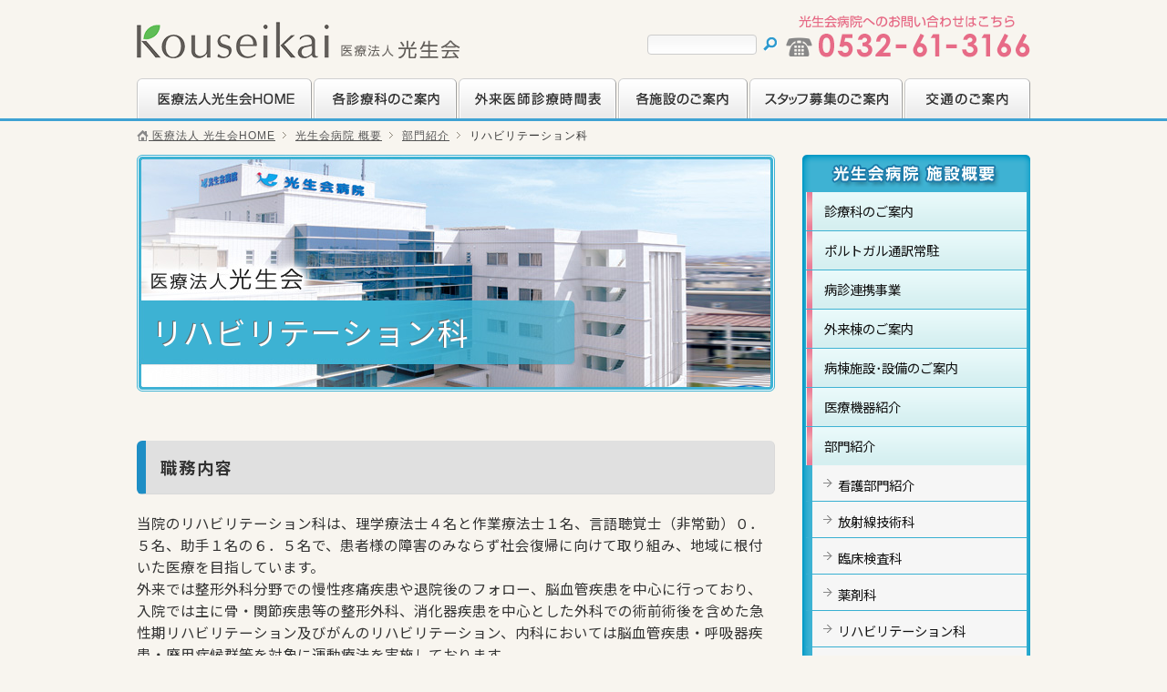

--- FILE ---
content_type: text/html
request_url: https://www.koseikai-hp.or.jp/kouseikai_index/kouseikai_classindex/01_koseikai_h_55.html
body_size: 16230
content:
<!DOCTYPE html PUBLIC "-//W3C//DTD XHTML 1.0 Transitional//EN" "http://www.w3.org/TR/xhtml1/DTD/xhtml1-transitional.dtd">
<html xmlns="http://www.w3.org/1999/xhtml" lang="ja" xml:lang="ja">
<head>
<meta http-equiv="Content-Type" content="text/html; charset=utf-8" />
<meta name="viewport" content="width=980" />
<title>リハビリテーション科 | 光生会病院 光生会病院</title>
<link href="https://www.koseikai-hp.or.jp/wp/wp-content/themes/kouseikai/css/import.css" rel="stylesheet" type="text/css" media="all" />
<script type="text/javascript" src="https://www.koseikai-hp.or.jp/wp/wp-content/themes/kouseikai/js/jquery.min.js"></script>
<script type="text/javascript" src="https://www.koseikai-hp.or.jp/wp/wp-content/themes/kouseikai/js/script.js"></script>

	
<!-- Google Tag Manager -->
<script>(function(w,d,s,l,i){w[l]=w[l]||[];w[l].push({'gtm.start':
new Date().getTime(),event:'gtm.js'});var f=d.getElementsByTagName(s)[0],
j=d.createElement(s),dl=l!='dataLayer'?'&l='+l:'';j.async=true;j.src=
'https://www.googletagmanager.com/gtm.js?id='+i+dl;f.parentNode.insertBefore(j,f);
})(window,document,'script','dataLayer','GTM-NNLLBTS');</script>
<!-- End Google Tag Manager -->	
	
<!-- Google tag (gtag.js) -->
<script async src="https://www.googletagmanager.com/gtag/js?id=G-206BS7D4RW"></script>
<script>
  window.dataLayer = window.dataLayer || [];
  function gtag(){dataLayer.push(arguments);}
  gtag('js', new Date());

  gtag('config', 'G-206BS7D4RW');
</script>	
	
<link rel="preconnect" href="https://fonts.googleapis.com">
<link rel="preconnect" href="https://fonts.gstatic.com" crossorigin>
<link href="https://fonts.googleapis.com/css2?family=Noto+Sans+JP:wght@300;400;500;600;700;800;900&display=swap" rel="stylesheet">	
	

		<!-- All in One SEO 4.9.3 - aioseo.com -->
	<meta name="description" content="職務内容 当院のリハビリテーション科は、理学療法士４名と作業療法士１名、言語聴覚士（非常勤）０．５名、助手１名" />
	<meta name="robots" content="max-image-preview:large" />
	<link rel="canonical" href="https://www.koseikai-hp.or.jp/kouseikai_index/kouseikai_classindex/01_koseikai_h_55.html" />
	<meta name="generator" content="All in One SEO (AIOSEO) 4.9.3" />
		<meta property="og:locale" content="ja_JP" />
		<meta property="og:site_name" content="光生会病院 | 医療法人 光生会｜豊橋｜内科" />
		<meta property="og:type" content="article" />
		<meta property="og:title" content="リハビリテーション科 | 光生会病院" />
		<meta property="og:description" content="職務内容 当院のリハビリテーション科は、理学療法士４名と作業療法士１名、言語聴覚士（非常勤）０．５名、助手１名" />
		<meta property="og:url" content="https://www.koseikai-hp.or.jp/kouseikai_index/kouseikai_classindex/01_koseikai_h_55.html" />
		<meta property="article:published_time" content="2014-07-17T13:28:19+00:00" />
		<meta property="article:modified_time" content="2020-04-28T08:41:15+00:00" />
		<meta name="twitter:card" content="summary_large_image" />
		<meta name="twitter:title" content="リハビリテーション科 | 光生会病院" />
		<meta name="twitter:description" content="職務内容 当院のリハビリテーション科は、理学療法士４名と作業療法士１名、言語聴覚士（非常勤）０．５名、助手１名" />
		<script type="application/ld+json" class="aioseo-schema">
			{"@context":"https:\/\/schema.org","@graph":[{"@type":"BreadcrumbList","@id":"https:\/\/www.koseikai-hp.or.jp\/kouseikai_index\/kouseikai_classindex\/01_koseikai_h_55.html#breadcrumblist","itemListElement":[{"@type":"ListItem","@id":"https:\/\/www.koseikai-hp.or.jp#listItem","position":1,"name":"\u30db\u30fc\u30e0","item":"https:\/\/www.koseikai-hp.or.jp","nextItem":{"@type":"ListItem","@id":"https:\/\/www.koseikai-hp.or.jp\/kouseikai_index.html#listItem","name":"\u5149\u751f\u4f1a\u75c5\u9662 \u6982\u8981"}},{"@type":"ListItem","@id":"https:\/\/www.koseikai-hp.or.jp\/kouseikai_index.html#listItem","position":2,"name":"\u5149\u751f\u4f1a\u75c5\u9662 \u6982\u8981","item":"https:\/\/www.koseikai-hp.or.jp\/kouseikai_index.html","nextItem":{"@type":"ListItem","@id":"https:\/\/www.koseikai-hp.or.jp\/kouseikai_index\/kouseikai_classindex.html#listItem","name":"\u90e8\u9580\u7d39\u4ecb"},"previousItem":{"@type":"ListItem","@id":"https:\/\/www.koseikai-hp.or.jp#listItem","name":"\u30db\u30fc\u30e0"}},{"@type":"ListItem","@id":"https:\/\/www.koseikai-hp.or.jp\/kouseikai_index\/kouseikai_classindex.html#listItem","position":3,"name":"\u90e8\u9580\u7d39\u4ecb","item":"https:\/\/www.koseikai-hp.or.jp\/kouseikai_index\/kouseikai_classindex.html","nextItem":{"@type":"ListItem","@id":"https:\/\/www.koseikai-hp.or.jp\/kouseikai_index\/kouseikai_classindex\/01_koseikai_h_55.html#listItem","name":"\u30ea\u30cf\u30d3\u30ea\u30c6\u30fc\u30b7\u30e7\u30f3\u79d1"},"previousItem":{"@type":"ListItem","@id":"https:\/\/www.koseikai-hp.or.jp\/kouseikai_index.html#listItem","name":"\u5149\u751f\u4f1a\u75c5\u9662 \u6982\u8981"}},{"@type":"ListItem","@id":"https:\/\/www.koseikai-hp.or.jp\/kouseikai_index\/kouseikai_classindex\/01_koseikai_h_55.html#listItem","position":4,"name":"\u30ea\u30cf\u30d3\u30ea\u30c6\u30fc\u30b7\u30e7\u30f3\u79d1","previousItem":{"@type":"ListItem","@id":"https:\/\/www.koseikai-hp.or.jp\/kouseikai_index\/kouseikai_classindex.html#listItem","name":"\u90e8\u9580\u7d39\u4ecb"}}]},{"@type":"Organization","@id":"https:\/\/www.koseikai-hp.or.jp\/#organization","name":"\u533b\u7642\u6cd5\u4eba \u5149\u751f\u4f1a","description":"\u533b\u7642\u6cd5\u4eba \u5149\u751f\u4f1a\uff5c\u8c4a\u6a4b\uff5c\u5185\u79d1","url":"https:\/\/www.koseikai-hp.or.jp\/","telephone":"+81532613266"},{"@type":"WebPage","@id":"https:\/\/www.koseikai-hp.or.jp\/kouseikai_index\/kouseikai_classindex\/01_koseikai_h_55.html#webpage","url":"https:\/\/www.koseikai-hp.or.jp\/kouseikai_index\/kouseikai_classindex\/01_koseikai_h_55.html","name":"\u30ea\u30cf\u30d3\u30ea\u30c6\u30fc\u30b7\u30e7\u30f3\u79d1 | \u5149\u751f\u4f1a\u75c5\u9662","description":"\u8077\u52d9\u5185\u5bb9 \u5f53\u9662\u306e\u30ea\u30cf\u30d3\u30ea\u30c6\u30fc\u30b7\u30e7\u30f3\u79d1\u306f\u3001\u7406\u5b66\u7642\u6cd5\u58eb\uff14\u540d\u3068\u4f5c\u696d\u7642\u6cd5\u58eb\uff11\u540d\u3001\u8a00\u8a9e\u8074\u899a\u58eb\uff08\u975e\u5e38\u52e4\uff09\uff10\uff0e\uff15\u540d\u3001\u52a9\u624b\uff11\u540d","inLanguage":"ja","isPartOf":{"@id":"https:\/\/www.koseikai-hp.or.jp\/#website"},"breadcrumb":{"@id":"https:\/\/www.koseikai-hp.or.jp\/kouseikai_index\/kouseikai_classindex\/01_koseikai_h_55.html#breadcrumblist"},"datePublished":"2014-07-17T22:28:19+09:00","dateModified":"2020-04-28T17:41:15+09:00"},{"@type":"WebSite","@id":"https:\/\/www.koseikai-hp.or.jp\/#website","url":"https:\/\/www.koseikai-hp.or.jp\/","name":"\u5149\u751f\u4f1a\u75c5\u9662\uff5c\u533b\u7642\u6cd5\u4eba \u5149\u751f\u4f1a\uff5c\u8c4a\u6a4b\uff5c\u5185\u79d1","alternateName":"\u5149\u751f\u4f1a\u75c5\u9662","description":"\u533b\u7642\u6cd5\u4eba \u5149\u751f\u4f1a\uff5c\u8c4a\u6a4b\uff5c\u5185\u79d1","inLanguage":"ja","publisher":{"@id":"https:\/\/www.koseikai-hp.or.jp\/#organization"}}]}
		</script>
		<!-- All in One SEO -->

<link rel='dns-prefetch' href='//www.googletagmanager.com' />
<link rel="alternate" title="oEmbed (JSON)" type="application/json+oembed" href="https://www.koseikai-hp.or.jp/wp-json/oembed/1.0/embed?url=https%3A%2F%2Fwww.koseikai-hp.or.jp%2Fkouseikai_index%2Fkouseikai_classindex%2F01_koseikai_h_55.html" />
<link rel="alternate" title="oEmbed (XML)" type="text/xml+oembed" href="https://www.koseikai-hp.or.jp/wp-json/oembed/1.0/embed?url=https%3A%2F%2Fwww.koseikai-hp.or.jp%2Fkouseikai_index%2Fkouseikai_classindex%2F01_koseikai_h_55.html&#038;format=xml" />
<style id='wp-img-auto-sizes-contain-inline-css' type='text/css'>
img:is([sizes=auto i],[sizes^="auto," i]){contain-intrinsic-size:3000px 1500px}
/*# sourceURL=wp-img-auto-sizes-contain-inline-css */
</style>
<link rel='stylesheet' id='sbi_styles-css' href='https://www.koseikai-hp.or.jp/wp/wp-content/plugins/instagram-feed/css/sbi-styles.min.css?ver=6.10.0' type='text/css' media='all' />
<style id='classic-theme-styles-inline-css' type='text/css'>
/*! This file is auto-generated */
.wp-block-button__link{color:#fff;background-color:#32373c;border-radius:9999px;box-shadow:none;text-decoration:none;padding:calc(.667em + 2px) calc(1.333em + 2px);font-size:1.125em}.wp-block-file__button{background:#32373c;color:#fff;text-decoration:none}
/*# sourceURL=/wp-includes/css/classic-themes.min.css */
</style>
<link rel='stylesheet' id='UserAccessManagerLoginForm-css' href='https://www.koseikai-hp.or.jp/wp/wp-content/plugins/user-access-manager/assets/css/uamLoginForm.css?ver=2.2.25' type='text/css' media='screen' />
<link rel='stylesheet' id='wp-pagenavi-css' href='https://www.koseikai-hp.or.jp/wp/wp-content/plugins/wp-pagenavi/pagenavi-css.css?ver=2.70' type='text/css' media='all' />

<!-- Site Kit によって追加された Google タグ（gtag.js）スニペット -->
<!-- Google アナリティクス スニペット (Site Kit が追加) -->
<script type="text/javascript" src="https://www.googletagmanager.com/gtag/js?id=GT-KT5H56B" id="google_gtagjs-js" async></script>
<script type="text/javascript" id="google_gtagjs-js-after">
/* <![CDATA[ */
window.dataLayer = window.dataLayer || [];function gtag(){dataLayer.push(arguments);}
gtag("set","linker",{"domains":["www.koseikai-hp.or.jp"]});
gtag("js", new Date());
gtag("set", "developer_id.dZTNiMT", true);
gtag("config", "GT-KT5H56B");
//# sourceURL=google_gtagjs-js-after
/* ]]> */
</script>
<link rel="https://api.w.org/" href="https://www.koseikai-hp.or.jp/wp-json/" /><link rel="alternate" title="JSON" type="application/json" href="https://www.koseikai-hp.or.jp/wp-json/wp/v2/pages/164" /><meta name="generator" content="Site Kit by Google 1.170.0" /><link rel="icon" href="https://www.koseikai-hp.or.jp/wp/wp-content/uploads/2025/10/logo_kouseikai-150x150.png" sizes="32x32" />
<link rel="icon" href="https://www.koseikai-hp.or.jp/wp/wp-content/uploads/2025/10/logo_kouseikai-300x300.png" sizes="192x192" />
<link rel="apple-touch-icon" href="https://www.koseikai-hp.or.jp/wp/wp-content/uploads/2025/10/logo_kouseikai-300x300.png" />
<meta name="msapplication-TileImage" content="https://www.koseikai-hp.or.jp/wp/wp-content/uploads/2025/10/logo_kouseikai-300x300.png" />
<style id='global-styles-inline-css' type='text/css'>
:root{--wp--preset--aspect-ratio--square: 1;--wp--preset--aspect-ratio--4-3: 4/3;--wp--preset--aspect-ratio--3-4: 3/4;--wp--preset--aspect-ratio--3-2: 3/2;--wp--preset--aspect-ratio--2-3: 2/3;--wp--preset--aspect-ratio--16-9: 16/9;--wp--preset--aspect-ratio--9-16: 9/16;--wp--preset--color--black: #000000;--wp--preset--color--cyan-bluish-gray: #abb8c3;--wp--preset--color--white: #ffffff;--wp--preset--color--pale-pink: #f78da7;--wp--preset--color--vivid-red: #cf2e2e;--wp--preset--color--luminous-vivid-orange: #ff6900;--wp--preset--color--luminous-vivid-amber: #fcb900;--wp--preset--color--light-green-cyan: #7bdcb5;--wp--preset--color--vivid-green-cyan: #00d084;--wp--preset--color--pale-cyan-blue: #8ed1fc;--wp--preset--color--vivid-cyan-blue: #0693e3;--wp--preset--color--vivid-purple: #9b51e0;--wp--preset--gradient--vivid-cyan-blue-to-vivid-purple: linear-gradient(135deg,rgb(6,147,227) 0%,rgb(155,81,224) 100%);--wp--preset--gradient--light-green-cyan-to-vivid-green-cyan: linear-gradient(135deg,rgb(122,220,180) 0%,rgb(0,208,130) 100%);--wp--preset--gradient--luminous-vivid-amber-to-luminous-vivid-orange: linear-gradient(135deg,rgb(252,185,0) 0%,rgb(255,105,0) 100%);--wp--preset--gradient--luminous-vivid-orange-to-vivid-red: linear-gradient(135deg,rgb(255,105,0) 0%,rgb(207,46,46) 100%);--wp--preset--gradient--very-light-gray-to-cyan-bluish-gray: linear-gradient(135deg,rgb(238,238,238) 0%,rgb(169,184,195) 100%);--wp--preset--gradient--cool-to-warm-spectrum: linear-gradient(135deg,rgb(74,234,220) 0%,rgb(151,120,209) 20%,rgb(207,42,186) 40%,rgb(238,44,130) 60%,rgb(251,105,98) 80%,rgb(254,248,76) 100%);--wp--preset--gradient--blush-light-purple: linear-gradient(135deg,rgb(255,206,236) 0%,rgb(152,150,240) 100%);--wp--preset--gradient--blush-bordeaux: linear-gradient(135deg,rgb(254,205,165) 0%,rgb(254,45,45) 50%,rgb(107,0,62) 100%);--wp--preset--gradient--luminous-dusk: linear-gradient(135deg,rgb(255,203,112) 0%,rgb(199,81,192) 50%,rgb(65,88,208) 100%);--wp--preset--gradient--pale-ocean: linear-gradient(135deg,rgb(255,245,203) 0%,rgb(182,227,212) 50%,rgb(51,167,181) 100%);--wp--preset--gradient--electric-grass: linear-gradient(135deg,rgb(202,248,128) 0%,rgb(113,206,126) 100%);--wp--preset--gradient--midnight: linear-gradient(135deg,rgb(2,3,129) 0%,rgb(40,116,252) 100%);--wp--preset--font-size--small: 13px;--wp--preset--font-size--medium: 20px;--wp--preset--font-size--large: 36px;--wp--preset--font-size--x-large: 42px;--wp--preset--spacing--20: 0.44rem;--wp--preset--spacing--30: 0.67rem;--wp--preset--spacing--40: 1rem;--wp--preset--spacing--50: 1.5rem;--wp--preset--spacing--60: 2.25rem;--wp--preset--spacing--70: 3.38rem;--wp--preset--spacing--80: 5.06rem;--wp--preset--shadow--natural: 6px 6px 9px rgba(0, 0, 0, 0.2);--wp--preset--shadow--deep: 12px 12px 50px rgba(0, 0, 0, 0.4);--wp--preset--shadow--sharp: 6px 6px 0px rgba(0, 0, 0, 0.2);--wp--preset--shadow--outlined: 6px 6px 0px -3px rgb(255, 255, 255), 6px 6px rgb(0, 0, 0);--wp--preset--shadow--crisp: 6px 6px 0px rgb(0, 0, 0);}:where(.is-layout-flex){gap: 0.5em;}:where(.is-layout-grid){gap: 0.5em;}body .is-layout-flex{display: flex;}.is-layout-flex{flex-wrap: wrap;align-items: center;}.is-layout-flex > :is(*, div){margin: 0;}body .is-layout-grid{display: grid;}.is-layout-grid > :is(*, div){margin: 0;}:where(.wp-block-columns.is-layout-flex){gap: 2em;}:where(.wp-block-columns.is-layout-grid){gap: 2em;}:where(.wp-block-post-template.is-layout-flex){gap: 1.25em;}:where(.wp-block-post-template.is-layout-grid){gap: 1.25em;}.has-black-color{color: var(--wp--preset--color--black) !important;}.has-cyan-bluish-gray-color{color: var(--wp--preset--color--cyan-bluish-gray) !important;}.has-white-color{color: var(--wp--preset--color--white) !important;}.has-pale-pink-color{color: var(--wp--preset--color--pale-pink) !important;}.has-vivid-red-color{color: var(--wp--preset--color--vivid-red) !important;}.has-luminous-vivid-orange-color{color: var(--wp--preset--color--luminous-vivid-orange) !important;}.has-luminous-vivid-amber-color{color: var(--wp--preset--color--luminous-vivid-amber) !important;}.has-light-green-cyan-color{color: var(--wp--preset--color--light-green-cyan) !important;}.has-vivid-green-cyan-color{color: var(--wp--preset--color--vivid-green-cyan) !important;}.has-pale-cyan-blue-color{color: var(--wp--preset--color--pale-cyan-blue) !important;}.has-vivid-cyan-blue-color{color: var(--wp--preset--color--vivid-cyan-blue) !important;}.has-vivid-purple-color{color: var(--wp--preset--color--vivid-purple) !important;}.has-black-background-color{background-color: var(--wp--preset--color--black) !important;}.has-cyan-bluish-gray-background-color{background-color: var(--wp--preset--color--cyan-bluish-gray) !important;}.has-white-background-color{background-color: var(--wp--preset--color--white) !important;}.has-pale-pink-background-color{background-color: var(--wp--preset--color--pale-pink) !important;}.has-vivid-red-background-color{background-color: var(--wp--preset--color--vivid-red) !important;}.has-luminous-vivid-orange-background-color{background-color: var(--wp--preset--color--luminous-vivid-orange) !important;}.has-luminous-vivid-amber-background-color{background-color: var(--wp--preset--color--luminous-vivid-amber) !important;}.has-light-green-cyan-background-color{background-color: var(--wp--preset--color--light-green-cyan) !important;}.has-vivid-green-cyan-background-color{background-color: var(--wp--preset--color--vivid-green-cyan) !important;}.has-pale-cyan-blue-background-color{background-color: var(--wp--preset--color--pale-cyan-blue) !important;}.has-vivid-cyan-blue-background-color{background-color: var(--wp--preset--color--vivid-cyan-blue) !important;}.has-vivid-purple-background-color{background-color: var(--wp--preset--color--vivid-purple) !important;}.has-black-border-color{border-color: var(--wp--preset--color--black) !important;}.has-cyan-bluish-gray-border-color{border-color: var(--wp--preset--color--cyan-bluish-gray) !important;}.has-white-border-color{border-color: var(--wp--preset--color--white) !important;}.has-pale-pink-border-color{border-color: var(--wp--preset--color--pale-pink) !important;}.has-vivid-red-border-color{border-color: var(--wp--preset--color--vivid-red) !important;}.has-luminous-vivid-orange-border-color{border-color: var(--wp--preset--color--luminous-vivid-orange) !important;}.has-luminous-vivid-amber-border-color{border-color: var(--wp--preset--color--luminous-vivid-amber) !important;}.has-light-green-cyan-border-color{border-color: var(--wp--preset--color--light-green-cyan) !important;}.has-vivid-green-cyan-border-color{border-color: var(--wp--preset--color--vivid-green-cyan) !important;}.has-pale-cyan-blue-border-color{border-color: var(--wp--preset--color--pale-cyan-blue) !important;}.has-vivid-cyan-blue-border-color{border-color: var(--wp--preset--color--vivid-cyan-blue) !important;}.has-vivid-purple-border-color{border-color: var(--wp--preset--color--vivid-purple) !important;}.has-vivid-cyan-blue-to-vivid-purple-gradient-background{background: var(--wp--preset--gradient--vivid-cyan-blue-to-vivid-purple) !important;}.has-light-green-cyan-to-vivid-green-cyan-gradient-background{background: var(--wp--preset--gradient--light-green-cyan-to-vivid-green-cyan) !important;}.has-luminous-vivid-amber-to-luminous-vivid-orange-gradient-background{background: var(--wp--preset--gradient--luminous-vivid-amber-to-luminous-vivid-orange) !important;}.has-luminous-vivid-orange-to-vivid-red-gradient-background{background: var(--wp--preset--gradient--luminous-vivid-orange-to-vivid-red) !important;}.has-very-light-gray-to-cyan-bluish-gray-gradient-background{background: var(--wp--preset--gradient--very-light-gray-to-cyan-bluish-gray) !important;}.has-cool-to-warm-spectrum-gradient-background{background: var(--wp--preset--gradient--cool-to-warm-spectrum) !important;}.has-blush-light-purple-gradient-background{background: var(--wp--preset--gradient--blush-light-purple) !important;}.has-blush-bordeaux-gradient-background{background: var(--wp--preset--gradient--blush-bordeaux) !important;}.has-luminous-dusk-gradient-background{background: var(--wp--preset--gradient--luminous-dusk) !important;}.has-pale-ocean-gradient-background{background: var(--wp--preset--gradient--pale-ocean) !important;}.has-electric-grass-gradient-background{background: var(--wp--preset--gradient--electric-grass) !important;}.has-midnight-gradient-background{background: var(--wp--preset--gradient--midnight) !important;}.has-small-font-size{font-size: var(--wp--preset--font-size--small) !important;}.has-medium-font-size{font-size: var(--wp--preset--font-size--medium) !important;}.has-large-font-size{font-size: var(--wp--preset--font-size--large) !important;}.has-x-large-font-size{font-size: var(--wp--preset--font-size--x-large) !important;}
/*# sourceURL=global-styles-inline-css */
</style>
</head>
<body data-rsssl=1>
<!-- HEADER -->
<!-- Google Tag Manager (noscript) -->
<noscript><iframe src="https://www.googletagmanager.com/ns.html?id=GTM-NNLLBTS"
height="0" width="0" style="display:none;visibility:hidden"></iframe></noscript>
<!-- End Google Tag Manager (noscript) -->
<div id="header" class="hospital">

  <h1 id="logo"><a href="https://www.koseikai-hp.or.jp"><img src="https://www.koseikai-hp.or.jp/wp/wp-content/themes/kouseikai/images/share/logo.png" height="40" alt="医療法人 光生会"/></a></h1>
  <div id="fontController">
  </div>
  <div id="searchBox">
    <form role="search" method="get" id="searchform" action="https://www.koseikai-hp.or.jp" >
      <input type="text" value="" name="s" id="keywords" title="サイト内検索" />
      <input type="submit" id="searchBtn" value="" class="formBtn_check" />
    </form>
  </div>
</div>
<!-- /HEADER -->
<!-- GLOBAL MENU -->
<ul id="globalNav">
  <li id="nav01"><a href="https://www.koseikai-hp.or.jp">医療法人光生会HOME</a></li>
  <li id="nav02"><a href="https://www.koseikai-hp.or.jp/kouseikai_clinicindex.html">各診療科のご案内</a></li>
  <li id="nav03"><a href="https://www.koseikai-hp.or.jp/01_koseikai_h_27.html">外来医師診療時間表</a></li>
  <li id="nav04"><a href="https://www.koseikai-hp.or.jp/facility.html#facil">各施設のご案内</a></li>
  <li id="nav05"><a href="https://www.koseikai-hp.or.jp/recruit.html">スタッフ募集のご案内</a></li>
  <li id="nav06"><a href="https://www.koseikai-hp.or.jp/access.html">交通のご案内</a></li>
</ul>
<!-- /GLOBAL MENU -->
<!--TOPICPATH-->
<div class="topicPassBox">
<ul id="topicPath">
	<li class="home"><span typeof="v:Breadcrumb"><a rel="v:url" property="v:title" title="Go to 光生会病院." href="https://www.koseikai-hp.or.jp" class="home"><img src="/images/share/icon_home.gif" /> 医療法人 光生会HOME</a></span></li>
<li class="post post-page"><span typeof="v:Breadcrumb"><a rel="v:url" property="v:title" title="Go to 光生会病院 概要." href="https://www.koseikai-hp.or.jp/kouseikai_index.html" class="post post-page">光生会病院 概要</a></span></li>
<li class="post post-page"><span typeof="v:Breadcrumb"><a rel="v:url" property="v:title" title="Go to 部門紹介." href="https://www.koseikai-hp.or.jp/kouseikai_index/kouseikai_classindex.html" class="post post-page">部門紹介</a></span></li>
<li class="post post-page current-item"><span typeof="v:Breadcrumb"><span property="v:title">リハビリテーション科</span></span></li>
</ul>
</div>
<!--/TOPICPATH-->
<!-- CONTAINER -->
<div id="container" class="kouseikai">
  <!-- SIDE COLUMN -->
  <div id="sideColumn">

<h2 class="sideMenuTitleImg"><a href="kouseikai_index.html"><img src="https://www.koseikai-hp.or.jp/wp/wp-content/themes/kouseikai/images/pages/title_menu_kouseikai.gif" width="250" height="40" class="alpha" /></a></h2>
    <ul class="contentMenuList">
<li class="page_item page-item-46 page_item_has_children"><a href="https://www.koseikai-hp.or.jp/kouseikai_index/kouseikai_clinicindex.html">診療科のご案内</a>
<ul class='children'>
	<li class="page_item page-item-48"><a href="https://www.koseikai-hp.or.jp/kouseikai_index/kouseikai_clinicindex/01_koseikai_h_21.html">内　科</a></li>
	<li class="page_item page-item-59 page_item_has_children"><a href="https://www.koseikai-hp.or.jp/kouseikai_index/kouseikai_clinicindex/01_koseikai_h_23.html">外　科</a>
	<ul class='children'>
		<li class="page_item page-item-1471"><a href="https://www.koseikai-hp.or.jp/kouseikai_index/kouseikai_clinicindex/01_koseikai_h_23/%e8%85%b9%e8%85%94%e9%8f%a1%e4%b8%8b%e6%89%8b%e8%a1%93%e3%81%ae%e3%81%94%e6%a1%88%e5%86%85.html">腹腔鏡下手術のご案内</a></li>
		<li class="page_item page-item-65 page_item_has_children"><a href="https://www.koseikai-hp.or.jp/kouseikai_index/kouseikai_clinicindex/01_koseikai_h_23/01_koseikai_h_231.html">肝臓・胆道・膵臓治療</a>
		<ul class='children'>
			<li class="page_item page-item-907"><a href="https://www.koseikai-hp.or.jp/kouseikai_index/kouseikai_clinicindex/01_koseikai_h_23/01_koseikai_h_231/%e8%86%b5%e7%99%8c%e6%b2%bb%e7%99%82%e3%81%ae%e6%9c%80%e8%bf%91%e3%81%ae%ef%bd%94%ef%bd%8f%ef%bd%90%ef%bd%89%ef%bd%98.html">膵癌治療の最近のＴＯＰＩＸ</a></li>
			<li class="page_item page-item-68"><a href="https://www.koseikai-hp.or.jp/kouseikai_index/kouseikai_clinicindex/01_koseikai_h_23/01_koseikai_h_231/01_koseikai_h_2311.html">胃癌</a></li>
		</ul>
</li>
		<li class="page_item page-item-3375"><a href="https://www.koseikai-hp.or.jp/kouseikai_index/kouseikai_clinicindex/01_koseikai_h_23/%e8%86%b5%e8%87%93%e7%99%8c%e3%81%ab%e3%81%a4%e3%81%84%e3%81%a6.html">膵臓癌について</a></li>
		<li class="page_item page-item-74"><a href="https://www.koseikai-hp.or.jp/kouseikai_index/kouseikai_clinicindex/01_koseikai_h_23/01_koseikai_h_233.html">外科手術実績</a></li>
		<li class="page_item page-item-958"><a href="https://www.koseikai-hp.or.jp/kouseikai_index/kouseikai_clinicindex/01_koseikai_h_23/958-2.html">免疫細胞治療</a></li>
		<li class="page_item page-item-76"><a href="https://www.koseikai-hp.or.jp/kouseikai_index/kouseikai_clinicindex/01_koseikai_h_23/01_koseikai_h_232.html">肝炎治療</a></li>
		<li class="page_item page-item-857"><a href="https://www.koseikai-hp.or.jp/kouseikai_index/kouseikai_clinicindex/01_koseikai_h_23/%e5%ad%a6%e4%bc%9a%e7%99%ba%e8%a1%a8%e3%80%81%e8%ab%96%e6%96%87.html">学会発表、論文</a></li>
		<li class="page_item page-item-78"><a href="https://www.koseikai-hp.or.jp/kouseikai_index/kouseikai_clinicindex/01_koseikai_h_23/01_koseikai_h_234.html">外科研修報告</a></li>
	</ul>
</li>
	<li class="page_item page-item-83 page_item_has_children"><a href="https://www.koseikai-hp.or.jp/kouseikai_index/kouseikai_clinicindex/01_koseikai_h_25.html">整形外科</a>
	<ul class='children'>
		<li class="page_item page-item-2487"><a href="https://www.koseikai-hp.or.jp/kouseikai_index/kouseikai_clinicindex/01_koseikai_h_25/%e8%85%b0%e9%83%a8%e8%84%8a%e6%9f%b1%e7%ae%a1%e7%8b%ad%e7%aa%84%e7%97%87.html">腰部脊柱管狭窄症</a></li>
	</ul>
</li>
	<li class="page_item page-item-86 page_item_has_children"><a href="https://www.koseikai-hp.or.jp/kouseikai_index/kouseikai_clinicindex/01_koseikai_h_26.html">婦人科</a>
	<ul class='children'>
		<li class="page_item page-item-92"><a href="https://www.koseikai-hp.or.jp/kouseikai_index/kouseikai_clinicindex/01_koseikai_h_26/01_koseikai_h_262.html">子宮筋腫の治療について</a></li>
	</ul>
</li>
	<li class="page_item page-item-81 page_item_has_children"><a href="https://www.koseikai-hp.or.jp/kouseikai_index/kouseikai_clinicindex/01_koseikai_h_24.html">眼　科</a>
	<ul class='children'>
		<li class="page_item page-item-5027"><a href="https://www.koseikai-hp.or.jp/kouseikai_index/kouseikai_clinicindex/01_koseikai_h_24/%e5%85%89%e7%94%9f%e4%bc%9a%e7%97%85%e9%99%a2%e7%9c%bc%e7%a7%91%e7%b4%b9%e4%bb%8b.html">光生会病院眼科紹介</a></li>
		<li class="page_item page-item-5030"><a href="https://www.koseikai-hp.or.jp/kouseikai_index/kouseikai_clinicindex/01_koseikai_h_24/%e5%85%89%e7%94%9f%e4%bc%9a%e7%97%85%e9%99%a2%e3%81%ae%e7%99%bd%e5%86%85%e9%9a%9c%e6%89%8b%e8%a1%93%e3%81%ab%e3%81%a4%e3%81%84%e3%81%a6.html">光生会病院の白内障手術について</a></li>
	</ul>
</li>
	<li class="page_item page-item-95"><a href="https://www.koseikai-hp.or.jp/kouseikai_index/kouseikai_clinicindex/radialrays.html">放射線科</a></li>
	<li class="page_item page-item-97"><a href="https://www.koseikai-hp.or.jp/kouseikai_index/kouseikai_clinicindex/01_koseikai_h_27.html">外来医師診療時間</a></li>
</ul>
</li>
<li class="page_item page-item-870"><a href="https://www.koseikai-hp.or.jp/kouseikai_index/portugues.html">ポルトガル通訳常駐</a></li>
<li class="page_item page-item-99 page_item_has_children"><a href="https://www.koseikai-hp.or.jp/kouseikai_index/01_koseikai_h_99.html">病診連携事業</a>
<ul class='children'>
	<li class="page_item page-item-102"><a href="https://www.koseikai-hp.or.jp/kouseikai_index/01_koseikai_h_99/01_koseikai_h_91.html">地域医療連携室のあらまし</a></li>
	<li class="page_item page-item-104"><a href="https://www.koseikai-hp.or.jp/kouseikai_index/01_koseikai_h_99/01_koseikai_h_93.html">病診連携事業の業務内容</a></li>
	<li class="page_item page-item-106"><a href="https://www.koseikai-hp.or.jp/kouseikai_index/01_koseikai_h_99/01_koseikai_h_92.html">患者紹介・返信システム</a></li>
	<li class="page_item page-item-108"><a href="https://www.koseikai-hp.or.jp/kouseikai_index/01_koseikai_h_99/01_koseikai_h_94.html">各種書類ダウンロード</a></li>
	<li class="page_item page-item-111"><a href="https://www.koseikai-hp.or.jp/kouseikai_index/01_koseikai_h_99/01_koseikai_h_95.html">高度医療機器の利用</a></li>
</ul>
</li>
<li class="page_item page-item-658"><a href="https://www.koseikai-hp.or.jp/kouseikai_index/01_koseikai_h_35.html">外来棟のご案内</a></li>
<li class="page_item page-item-114 page_item_has_children"><a href="https://www.koseikai-hp.or.jp/kouseikai_index/01_koseikai_h_31.html">病棟施設･設備のご案内</a>
<ul class='children'>
	<li class="page_item page-item-116"><a href="https://www.koseikai-hp.or.jp/kouseikai_index/01_koseikai_h_31/01_koseikai_h_32.html">病室･面会のご案内</a></li>
</ul>
</li>
<li class="page_item page-item-120 page_item_has_children"><a href="https://www.koseikai-hp.or.jp/kouseikai_index/kouseikai_deviceindex.html">医療機器紹介</a>
<ul class='children'>
	<li class="page_item page-item-151"><a href="https://www.koseikai-hp.or.jp/kouseikai_index/kouseikai_deviceindex/01_koseikai_h_46.html">手術室紹介</a></li>
	<li class="page_item page-item-125"><a href="https://www.koseikai-hp.or.jp/kouseikai_index/kouseikai_deviceindex/01_koseikai_h_42.html">MRI</a></li>
	<li class="page_item page-item-143"><a href="https://www.koseikai-hp.or.jp/kouseikai_index/kouseikai_deviceindex/01_koseikai_h_43.html">マルチスライスCT</a></li>
	<li class="page_item page-item-145"><a href="https://www.koseikai-hp.or.jp/kouseikai_index/kouseikai_deviceindex/01_koseikai_h_44.html">マンモグラフィー</a></li>
	<li class="page_item page-item-149"><a href="https://www.koseikai-hp.or.jp/kouseikai_index/kouseikai_deviceindex/01_koseikai_h_45.html">骨塩定量検査</a></li>
</ul>
</li>
<li class="page_item page-item-153 page_item_has_children current_page_ancestor current_page_parent"><a href="https://www.koseikai-hp.or.jp/kouseikai_index/kouseikai_classindex.html">部門紹介</a>
<ul class='children'>
	<li class="page_item page-item-155"><a href="https://www.koseikai-hp.or.jp/kouseikai_index/kouseikai_classindex/01_koseikai_h_511.html">看護部門紹介</a></li>
	<li class="page_item page-item-1125"><a href="https://www.koseikai-hp.or.jp/kouseikai_index/kouseikai_classindex/%e6%94%be%e5%b0%84%e7%b7%9a%e9%83%a8%e3%80%80%e5%ad%a6%e4%bc%9a%e7%99%ba%e8%a1%a8.html">放射線技術科</a></li>
	<li class="page_item page-item-160"><a href="https://www.koseikai-hp.or.jp/kouseikai_index/kouseikai_classindex/01_koseikai_h_53.html">臨床検査科</a></li>
	<li class="page_item page-item-162"><a href="https://www.koseikai-hp.or.jp/kouseikai_index/kouseikai_classindex/01_koseikai_h_54.html">薬剤科</a></li>
	<li class="page_item page-item-164 current_page_item"><a href="https://www.koseikai-hp.or.jp/kouseikai_index/kouseikai_classindex/01_koseikai_h_55.html" aria-current="page">リハビリテーション科</a></li>
	<li class="page_item page-item-167"><a href="https://www.koseikai-hp.or.jp/kouseikai_index/kouseikai_classindex/01_koseikai_h_medicalconsul.html">医療相談室</a></li>
	<li class="page_item page-item-170"><a href="https://www.koseikai-hp.or.jp/kouseikai_index/kouseikai_classindex/01_koseikai_h_medicaloffice.html">医療事務</a></li>
	<li class="page_item page-item-174"><a href="https://www.koseikai-hp.or.jp/kouseikai_index/kouseikai_classindex/01_koseikai_h_56.html">栄養科</a></li>
	<li class="page_item page-item-2682"><a href="https://www.koseikai-hp.or.jp/kouseikai_index/kouseikai_classindex/%e7%9c%bc%e7%a7%91.html">眼科（視能訓練士）</a></li>
	<li class="page_item page-item-176"><a href="https://www.koseikai-hp.or.jp/kouseikai_index/kouseikai_classindex/01_koseikai_h_57.html">各種委員会</a></li>
</ul>
</li>
<li class="page_item page-item-178"><a href="https://www.koseikai-hp.or.jp/kouseikai_index/01_koseikai_h_faq.html">よくあるご質問</a></li>
<li class="page_item page-item-6663 page_item_has_children"><a href="https://www.koseikai-hp.or.jp/kouseikai_index/sihyou.html">病院指標</a>
<ul class='children'>
	<li class="page_item page-item-6579"><a href="https://www.koseikai-hp.or.jp/kouseikai_index/sihyou/r07sihyou.html">令和6年度 病院指標</a></li>
	<li class="page_item page-item-5447"><a href="https://www.koseikai-hp.or.jp/kouseikai_index/sihyou/r6sihyou.html">令和5年度 病院指標</a></li>
	<li class="page_item page-item-4174"><a href="https://www.koseikai-hp.or.jp/kouseikai_index/sihyou/r05sihyou.html">令和4年度 病院指標</a></li>
	<li class="page_item page-item-3604"><a href="https://www.koseikai-hp.or.jp/kouseikai_index/sihyou/r04sihyou.html">令和3年度 病院指標</a></li>
	<li class="page_item page-item-3326"><a href="https://www.koseikai-hp.or.jp/kouseikai_index/sihyou/r03sihyou.html">令和2年度 病院指標</a></li>
	<li class="page_item page-item-3064"><a href="https://www.koseikai-hp.or.jp/kouseikai_index/sihyou/r02sihyou.html">令和元年度 病院指標</a></li>
	<li class="page_item page-item-2526"><a href="https://www.koseikai-hp.or.jp/kouseikai_index/sihyou/r01sihyou.html">平成30年度 光生会病院 指標</a></li>
	<li class="page_item page-item-2219"><a href="https://www.koseikai-hp.or.jp/kouseikai_index/sihyou/h29sihyou.html">平成29年度 光生会病院 指標</a></li>
	<li class="page_item page-item-1902"><a href="https://www.koseikai-hp.or.jp/kouseikai_index/sihyou/h28sihyou.html">平成28年度 光生会病院 指標</a></li>
	<li class="page_item page-item-1528"><a href="https://www.koseikai-hp.or.jp/kouseikai_index/sihyou/h27sihyou.html">平成27年度 光生会病院 指標</a></li>
</ul>
</li>
<li class="page_item page-item-186"><a href="https://www.koseikai-hp.or.jp/kouseikai_index/01_koseikai_h_13.html">個人情報保護について</a></li>
<li class="page_item page-item-184"><a href="https://www.koseikai-hp.or.jp/kouseikai_index/01_koseikai_h_12.html">理念･患者様の権利</a></li>
<li class="page_item page-item-2406 page_item_has_children"><a href="https://www.koseikai-hp.or.jp/kouseikai_index/jomyaku.html">静脈瘤とは</a>
<ul class='children'>
	<li class="page_item page-item-2411"><a href="https://www.koseikai-hp.or.jp/kouseikai_index/jomyaku/jomyakuope.html">下肢静脈瘤日帰り手術</a></li>
</ul>
</li>
</ul>
     <ul id="facilityList">
      <li><a href="https://www.koseikai-hp.or.jp/kouseikai_index.html"><img src="https://www.koseikai-hp.or.jp/wp/wp-content/themes/kouseikai/images/share/btn_kousei.jpg" alt="光生会病院" width="250" height="59" class="alpha" /></a></li>
      <li><a href="https://www.koseikai-hp.or.jp/kenshin_index.html"><img src="https://www.koseikai-hp.or.jp/wp/wp-content/themes/kouseikai/images/share/btn_kenshin.jpg" alt="総合検診センター" width="250" height="59" class="alpha" /></a></li>
<!--      <li><a href="https://www.koseikai-hp.or.jp/sentan_index.html"><img src="https://www.koseikai-hp.or.jp/wp/wp-content/themes/kouseikai/images/share/btn_sentan.jpg" alt="先端画像センター" width="250" height="59" class="alpha" /></a></li>-->
      <li><a href="https://www.koseikai-hp.or.jp/shokaki_index.html"><img src="https://www.koseikai-hp.or.jp/wp/wp-content/themes/kouseikai/images/share/btn_shokaki.jpg" alt="消化器内視鏡センター" width="250" height="59" class="alpha" /></a></li>
      <li><a href="https://www.koseikai-hp.or.jp/akaiwahos_index.html"><img src="https://www.koseikai-hp.or.jp/wp/wp-content/themes/kouseikai/images/share/btn_akaiwahos.jpg" alt="赤岩病院" width="250" height="59" class="alpha" /></a></li>
      <li><a href="https://www.koseikai-hp.or.jp/akaiwasou_index.html"><img src="https://www.koseikai-hp.or.jp/wp/wp-content/themes/kouseikai/images/share/btn_akaiwasou.jpg" alt="介護老人保護施設 赤岩荘" width="250" height="59" class="alpha" /></a></li>
      <li><a href="https://www.koseikai-hp.or.jp/evagrn_index.html"><img src="https://www.koseikai-hp.or.jp/wp/wp-content/themes/kouseikai/images/share/btn_evagrn.jpg" alt="エバグリーン" width="250" height="59" class="alpha" /></a></li>
    </ul>
   <p class="marginBtm10"><a href="https://www.koseikai-hp.or.jp/contact.html"><img src="https://www.koseikai-hp.or.jp/wp/wp-content/themes/kouseikai/images/share/bn_contact.jpg" width="250" height="80" alt="お問い合わせ" class="alpha" /></a> </p>     
   <p class="marginBtm10"><a href="https://www.koseikai-hp.or.jp/01_koseikai_h_511.html"><img src="https://www.koseikai-hp.or.jp/wp/wp-content/themes/kouseikai/images/share/bn_kango.jpg" alt="看護部門紹介" width="250" height="80" class="alpha" /></a></p>
    <p class="marginBtm10"><a href="https://www.koseikai-hp.or.jp/02_checkup_c_45.html"><img src="https://www.koseikai-hp.or.jp/wp/wp-content/themes/kouseikai/images/share/bn_docreserv.jpg" alt="人間ドッグのご予約" width="250" height="80" class="alpha" /></a> </p>
<p class="marginBtm0 fontSerif bold ttlInsta center">光生会人事部Instagram</p>
<div class="instaBox" style="padding:0 16px;">
<div id="sb_instagram"  class="sbi sbi_mob_col_3 sbi_tab_col_1 sbi_col_1 sbi_width_resp" style="padding-bottom: 8px;"	 data-feedid="*1"  data-res="auto" data-cols="1" data-colsmobile="3" data-colstablet="1" data-num="1" data-nummobile="6" data-item-padding="4"	 data-shortcode-atts="{&quot;feed&quot;:&quot;1&quot;}"  data-postid="164" data-locatornonce="091d87516d" data-imageaspectratio="1:1" data-sbi-flags="favorLocal">
	
	<div id="sbi_images"  style="gap: 8px;">
		<div class="sbi_item sbi_type_image sbi_new sbi_transition"
	id="sbi_17996269784559640" data-date="1733182581">
	<div class="sbi_photo_wrap">
		<a class="sbi_photo" href="https://www.instagram.com/p/DDGDqn2yoMF/" target="_blank" rel="noopener nofollow"
			data-full-res="https://scontent-nrt1-1.cdninstagram.com/v/t51.29350-15/469096094_1664189397472411_5770087049715206619_n.jpg?_nc_cat=108&#038;ccb=1-7&#038;_nc_sid=18de74&#038;_nc_ohc=NeTiYsShlG0Q7kNvgEDDXPj&#038;_nc_zt=23&#038;_nc_ht=scontent-nrt1-1.cdninstagram.com&#038;edm=ANo9K5cEAAAA&#038;_nc_gid=Axmmlv1PGiuSEESL0iPoYIe&#038;oh=00_AYA58mdMB87vwDLrSkydX30nE_uE39bZkpkNeyD-Ncby3Q&#038;oe=67566B25"
			data-img-src-set="{&quot;d&quot;:&quot;https:\/\/scontent-nrt1-1.cdninstagram.com\/v\/t51.29350-15\/469096094_1664189397472411_5770087049715206619_n.jpg?_nc_cat=108&amp;ccb=1-7&amp;_nc_sid=18de74&amp;_nc_ohc=NeTiYsShlG0Q7kNvgEDDXPj&amp;_nc_zt=23&amp;_nc_ht=scontent-nrt1-1.cdninstagram.com&amp;edm=ANo9K5cEAAAA&amp;_nc_gid=Axmmlv1PGiuSEESL0iPoYIe&amp;oh=00_AYA58mdMB87vwDLrSkydX30nE_uE39bZkpkNeyD-Ncby3Q&amp;oe=67566B25&quot;,&quot;150&quot;:&quot;https:\/\/scontent-nrt1-1.cdninstagram.com\/v\/t51.29350-15\/469096094_1664189397472411_5770087049715206619_n.jpg?_nc_cat=108&amp;ccb=1-7&amp;_nc_sid=18de74&amp;_nc_ohc=NeTiYsShlG0Q7kNvgEDDXPj&amp;_nc_zt=23&amp;_nc_ht=scontent-nrt1-1.cdninstagram.com&amp;edm=ANo9K5cEAAAA&amp;_nc_gid=Axmmlv1PGiuSEESL0iPoYIe&amp;oh=00_AYA58mdMB87vwDLrSkydX30nE_uE39bZkpkNeyD-Ncby3Q&amp;oe=67566B25&quot;,&quot;320&quot;:&quot;https:\/\/scontent-nrt1-1.cdninstagram.com\/v\/t51.29350-15\/469096094_1664189397472411_5770087049715206619_n.jpg?_nc_cat=108&amp;ccb=1-7&amp;_nc_sid=18de74&amp;_nc_ohc=NeTiYsShlG0Q7kNvgEDDXPj&amp;_nc_zt=23&amp;_nc_ht=scontent-nrt1-1.cdninstagram.com&amp;edm=ANo9K5cEAAAA&amp;_nc_gid=Axmmlv1PGiuSEESL0iPoYIe&amp;oh=00_AYA58mdMB87vwDLrSkydX30nE_uE39bZkpkNeyD-Ncby3Q&amp;oe=67566B25&quot;,&quot;640&quot;:&quot;https:\/\/scontent-nrt1-1.cdninstagram.com\/v\/t51.29350-15\/469096094_1664189397472411_5770087049715206619_n.jpg?_nc_cat=108&amp;ccb=1-7&amp;_nc_sid=18de74&amp;_nc_ohc=NeTiYsShlG0Q7kNvgEDDXPj&amp;_nc_zt=23&amp;_nc_ht=scontent-nrt1-1.cdninstagram.com&amp;edm=ANo9K5cEAAAA&amp;_nc_gid=Axmmlv1PGiuSEESL0iPoYIe&amp;oh=00_AYA58mdMB87vwDLrSkydX30nE_uE39bZkpkNeyD-Ncby3Q&amp;oe=67566B25&quot;}">
			<span class="sbi-screenreader">こんにちは。光生会病院です。

光生会病院では、スムーズにご来院いただけるよう、婦人科の午後診察を1</span>
									<img src="https://www.koseikai-hp.or.jp/wp/wp-content/plugins/instagram-feed/img/placeholder.png" alt="こんにちは。光生会病院です。

光生会病院では、スムーズにご来院いただけるよう、婦人科の午後診察を12月より開始します♪

＝＝＝＝＝＝＝＝＝＝＝＝＝＝＝＝

毎週月曜日　13:30～15:30　
担当医：山野井先生（写真中央）

第２／第４木曜日 14:00~16:00 
担当医：平出先生

12月は12日、16日、23日、26日になります。

＝＝＝＝＝＝＝＝＝＝＝＝＝＝＝＝

健康診断も、内容により午後に受診ができます！
午前中は仕事で病院になかなか行けない、、、など、午後に病院へ来たいという方は気軽にご相談ください。

健診を受診したい方：0120-613-266
外来を受診したい方：0532-61-3166

#医療法人光生会
#光生会病院
#健診センター
#医療法人
#豊橋市
#婦人科
#看護師" aria-hidden="true">
		</a>
	</div>
</div><div class="sbi_item sbi_type_carousel sbi_new sbi_transition"
	id="sbi_18095873983440766" data-date="1732678667">
	<div class="sbi_photo_wrap">
		<a class="sbi_photo" href="https://www.instagram.com/p/DC3Chp7RCH1/" target="_blank" rel="noopener nofollow"
			data-full-res="https://scontent-nrt1-1.cdninstagram.com/v/t51.29350-15/468593295_1766365054209168_182493088777832821_n.jpg?_nc_cat=111&#038;ccb=1-7&#038;_nc_sid=18de74&#038;_nc_ohc=8605O0ROa0YQ7kNvgF9zGnh&#038;_nc_zt=23&#038;_nc_ht=scontent-nrt1-1.cdninstagram.com&#038;edm=ANo9K5cEAAAA&#038;_nc_gid=Axmmlv1PGiuSEESL0iPoYIe&#038;oh=00_AYCTVdv2are0xfJkCpwDKgxO95jazGQrZP8j6AddwB-uGQ&#038;oe=67567FCB"
			data-img-src-set="{&quot;d&quot;:&quot;https:\/\/scontent-nrt1-1.cdninstagram.com\/v\/t51.29350-15\/468593295_1766365054209168_182493088777832821_n.jpg?_nc_cat=111&amp;ccb=1-7&amp;_nc_sid=18de74&amp;_nc_ohc=8605O0ROa0YQ7kNvgF9zGnh&amp;_nc_zt=23&amp;_nc_ht=scontent-nrt1-1.cdninstagram.com&amp;edm=ANo9K5cEAAAA&amp;_nc_gid=Axmmlv1PGiuSEESL0iPoYIe&amp;oh=00_AYCTVdv2are0xfJkCpwDKgxO95jazGQrZP8j6AddwB-uGQ&amp;oe=67567FCB&quot;,&quot;150&quot;:&quot;https:\/\/scontent-nrt1-1.cdninstagram.com\/v\/t51.29350-15\/468593295_1766365054209168_182493088777832821_n.jpg?_nc_cat=111&amp;ccb=1-7&amp;_nc_sid=18de74&amp;_nc_ohc=8605O0ROa0YQ7kNvgF9zGnh&amp;_nc_zt=23&amp;_nc_ht=scontent-nrt1-1.cdninstagram.com&amp;edm=ANo9K5cEAAAA&amp;_nc_gid=Axmmlv1PGiuSEESL0iPoYIe&amp;oh=00_AYCTVdv2are0xfJkCpwDKgxO95jazGQrZP8j6AddwB-uGQ&amp;oe=67567FCB&quot;,&quot;320&quot;:&quot;https:\/\/scontent-nrt1-1.cdninstagram.com\/v\/t51.29350-15\/468593295_1766365054209168_182493088777832821_n.jpg?_nc_cat=111&amp;ccb=1-7&amp;_nc_sid=18de74&amp;_nc_ohc=8605O0ROa0YQ7kNvgF9zGnh&amp;_nc_zt=23&amp;_nc_ht=scontent-nrt1-1.cdninstagram.com&amp;edm=ANo9K5cEAAAA&amp;_nc_gid=Axmmlv1PGiuSEESL0iPoYIe&amp;oh=00_AYCTVdv2are0xfJkCpwDKgxO95jazGQrZP8j6AddwB-uGQ&amp;oe=67567FCB&quot;,&quot;640&quot;:&quot;https:\/\/scontent-nrt1-1.cdninstagram.com\/v\/t51.29350-15\/468593295_1766365054209168_182493088777832821_n.jpg?_nc_cat=111&amp;ccb=1-7&amp;_nc_sid=18de74&amp;_nc_ohc=8605O0ROa0YQ7kNvgF9zGnh&amp;_nc_zt=23&amp;_nc_ht=scontent-nrt1-1.cdninstagram.com&amp;edm=ANo9K5cEAAAA&amp;_nc_gid=Axmmlv1PGiuSEESL0iPoYIe&amp;oh=00_AYCTVdv2are0xfJkCpwDKgxO95jazGQrZP8j6AddwB-uGQ&amp;oe=67567FCB&quot;}">
			<span class="sbi-screenreader">こんにちは！

医療法人光生会です！

今回、赤岩病院にて初となります介護士さん向
けの勉強会、とよ</span>
			<svg class="svg-inline--fa fa-clone fa-w-16 sbi_lightbox_carousel_icon" aria-hidden="true" aria-label="Clone" data-fa-proƒcessed="" data-prefix="far" data-icon="clone" role="img" xmlns="http://www.w3.org/2000/svg" viewBox="0 0 512 512">
                    <path fill="currentColor" d="M464 0H144c-26.51 0-48 21.49-48 48v48H48c-26.51 0-48 21.49-48 48v320c0 26.51 21.49 48 48 48h320c26.51 0 48-21.49 48-48v-48h48c26.51 0 48-21.49 48-48V48c0-26.51-21.49-48-48-48zM362 464H54a6 6 0 0 1-6-6V150a6 6 0 0 1 6-6h42v224c0 26.51 21.49 48 48 48h224v42a6 6 0 0 1-6 6zm96-96H150a6 6 0 0 1-6-6V54a6 6 0 0 1 6-6h308a6 6 0 0 1 6 6v308a6 6 0 0 1-6 6z"></path>
                </svg>						<img src="https://www.koseikai-hp.or.jp/wp/wp-content/plugins/instagram-feed/img/placeholder.png" alt="こんにちは！

医療法人光生会です！

今回、赤岩病院にて初となります介護士さん向
けの勉強会、とよはし介護技術研究会を開催し
ました！
テーマは「高齢者の嚥下機能と嚥下内視鏡検査
の実演」という事で、当院内科医の石原先生から
嚥下機能についての座学と平井先生による内視
鏡検査の実演、言語療法士の本田先生による嚥
下体操を実施しました。
嚥下機能について聞くだけでなく、実際に飲み
込んだときの動きを映像で確認しながら解説し
ていただくなど貴重な学びの時間になったと思
います。
また、看護・介護職だけでなく栄養士やリハビ
リ、事務員、外部の方など幅広い方々にご参加
していただき、食べる事の重要さを再認識する
とともに、他職種で情報を共有しより良い介助
や食事の提供ができるようになればと思います。

#医療法人光生会
#赤岩病院
#療養型病院
#回復期リハビリテーション
#嚥下機能
#内視鏡
#介護
#看護
#勉強会
#豊橋
#東三河
#愛知" aria-hidden="true">
		</a>
	</div>
</div><div class="sbi_item sbi_type_carousel sbi_new sbi_transition"
	id="sbi_17858624019242139" data-date="1732059022">
	<div class="sbi_photo_wrap">
		<a class="sbi_photo" href="https://www.instagram.com/p/DCkkpZAyT4-/" target="_blank" rel="noopener nofollow"
			data-full-res="https://scontent-nrt1-1.cdninstagram.com/v/t51.29350-15/467469898_8433838410072625_4747362184276869696_n.jpg?_nc_cat=109&#038;ccb=1-7&#038;_nc_sid=18de74&#038;_nc_ohc=jsS_7pH7ojYQ7kNvgE5niHS&#038;_nc_zt=23&#038;_nc_ht=scontent-nrt1-1.cdninstagram.com&#038;edm=ANo9K5cEAAAA&#038;_nc_gid=Axmmlv1PGiuSEESL0iPoYIe&#038;oh=00_AYDHxnt5xwdmamUG9xLDaYMVvLeJ8e5Hn-AFQAwfoK_C3A&#038;oe=67565EF4"
			data-img-src-set="{&quot;d&quot;:&quot;https:\/\/scontent-nrt1-1.cdninstagram.com\/v\/t51.29350-15\/467469898_8433838410072625_4747362184276869696_n.jpg?_nc_cat=109&amp;ccb=1-7&amp;_nc_sid=18de74&amp;_nc_ohc=jsS_7pH7ojYQ7kNvgE5niHS&amp;_nc_zt=23&amp;_nc_ht=scontent-nrt1-1.cdninstagram.com&amp;edm=ANo9K5cEAAAA&amp;_nc_gid=Axmmlv1PGiuSEESL0iPoYIe&amp;oh=00_AYDHxnt5xwdmamUG9xLDaYMVvLeJ8e5Hn-AFQAwfoK_C3A&amp;oe=67565EF4&quot;,&quot;150&quot;:&quot;https:\/\/scontent-nrt1-1.cdninstagram.com\/v\/t51.29350-15\/467469898_8433838410072625_4747362184276869696_n.jpg?_nc_cat=109&amp;ccb=1-7&amp;_nc_sid=18de74&amp;_nc_ohc=jsS_7pH7ojYQ7kNvgE5niHS&amp;_nc_zt=23&amp;_nc_ht=scontent-nrt1-1.cdninstagram.com&amp;edm=ANo9K5cEAAAA&amp;_nc_gid=Axmmlv1PGiuSEESL0iPoYIe&amp;oh=00_AYDHxnt5xwdmamUG9xLDaYMVvLeJ8e5Hn-AFQAwfoK_C3A&amp;oe=67565EF4&quot;,&quot;320&quot;:&quot;https:\/\/scontent-nrt1-1.cdninstagram.com\/v\/t51.29350-15\/467469898_8433838410072625_4747362184276869696_n.jpg?_nc_cat=109&amp;ccb=1-7&amp;_nc_sid=18de74&amp;_nc_ohc=jsS_7pH7ojYQ7kNvgE5niHS&amp;_nc_zt=23&amp;_nc_ht=scontent-nrt1-1.cdninstagram.com&amp;edm=ANo9K5cEAAAA&amp;_nc_gid=Axmmlv1PGiuSEESL0iPoYIe&amp;oh=00_AYDHxnt5xwdmamUG9xLDaYMVvLeJ8e5Hn-AFQAwfoK_C3A&amp;oe=67565EF4&quot;,&quot;640&quot;:&quot;https:\/\/scontent-nrt1-1.cdninstagram.com\/v\/t51.29350-15\/467469898_8433838410072625_4747362184276869696_n.jpg?_nc_cat=109&amp;ccb=1-7&amp;_nc_sid=18de74&amp;_nc_ohc=jsS_7pH7ojYQ7kNvgE5niHS&amp;_nc_zt=23&amp;_nc_ht=scontent-nrt1-1.cdninstagram.com&amp;edm=ANo9K5cEAAAA&amp;_nc_gid=Axmmlv1PGiuSEESL0iPoYIe&amp;oh=00_AYDHxnt5xwdmamUG9xLDaYMVvLeJ8e5Hn-AFQAwfoK_C3A&amp;oe=67565EF4&quot;}">
			<span class="sbi-screenreader">こんにちは！

医療法人光生会です！

赤岩病院にて第3回目となる赤岩病院健康教室
「認知予防で自分</span>
			<svg class="svg-inline--fa fa-clone fa-w-16 sbi_lightbox_carousel_icon" aria-hidden="true" aria-label="Clone" data-fa-proƒcessed="" data-prefix="far" data-icon="clone" role="img" xmlns="http://www.w3.org/2000/svg" viewBox="0 0 512 512">
                    <path fill="currentColor" d="M464 0H144c-26.51 0-48 21.49-48 48v48H48c-26.51 0-48 21.49-48 48v320c0 26.51 21.49 48 48 48h320c26.51 0 48-21.49 48-48v-48h48c26.51 0 48-21.49 48-48V48c0-26.51-21.49-48-48-48zM362 464H54a6 6 0 0 1-6-6V150a6 6 0 0 1 6-6h42v224c0 26.51 21.49 48 48 48h224v42a6 6 0 0 1-6 6zm96-96H150a6 6 0 0 1-6-6V54a6 6 0 0 1 6-6h308a6 6 0 0 1 6 6v308a6 6 0 0 1-6 6z"></path>
                </svg>						<img src="https://www.koseikai-hp.or.jp/wp/wp-content/plugins/instagram-feed/img/placeholder.png" alt="こんにちは！

医療法人光生会です！

赤岩病院にて第3回目となる赤岩病院健康教室
「認知予防で自分らしく」を実施しました！
今回は当院医師の千田先生より「会話」で認知
症予防！の講義と作業療法士の進藤先生より認
知症予防－自分らしくいられるために－の講義
と脳すっきり体操をおこないました。
参加された方から「自分のこととは思ってもいな
かった」「今のうちからやらねば」などのお声を
いただき、良い刺激になったのではないかと思い
ます。
また、東愛知新聞の取材もあり11月20日に掲載
されるとのことで是非一読してみてください♪" aria-hidden="true">
		</a>
	</div>
</div><div class="sbi_item sbi_type_image sbi_new sbi_transition"
	id="sbi_17865859617180945" data-date="1730970422">
	<div class="sbi_photo_wrap">
		<a class="sbi_photo" href="https://www.instagram.com/p/DCEIToVxEln/" target="_blank" rel="noopener nofollow"
			data-full-res="https://scontent-nrt1-2.cdninstagram.com/v/t51.29350-15/466025993_8624212880995187_1218206856347675463_n.jpg?_nc_cat=102&#038;ccb=1-7&#038;_nc_sid=18de74&#038;_nc_ohc=Dm1QrY0p2XcQ7kNvgEk4DMm&#038;_nc_zt=23&#038;_nc_ht=scontent-nrt1-2.cdninstagram.com&#038;edm=ANo9K5cEAAAA&#038;_nc_gid=Axmmlv1PGiuSEESL0iPoYIe&#038;oh=00_AYCB0renM8wCGn_RhrG0Y0q1mgqJb9VXNO9mukCxkC3VMg&#038;oe=67568EE5"
			data-img-src-set="{&quot;d&quot;:&quot;https:\/\/scontent-nrt1-2.cdninstagram.com\/v\/t51.29350-15\/466025993_8624212880995187_1218206856347675463_n.jpg?_nc_cat=102&amp;ccb=1-7&amp;_nc_sid=18de74&amp;_nc_ohc=Dm1QrY0p2XcQ7kNvgEk4DMm&amp;_nc_zt=23&amp;_nc_ht=scontent-nrt1-2.cdninstagram.com&amp;edm=ANo9K5cEAAAA&amp;_nc_gid=Axmmlv1PGiuSEESL0iPoYIe&amp;oh=00_AYCB0renM8wCGn_RhrG0Y0q1mgqJb9VXNO9mukCxkC3VMg&amp;oe=67568EE5&quot;,&quot;150&quot;:&quot;https:\/\/scontent-nrt1-2.cdninstagram.com\/v\/t51.29350-15\/466025993_8624212880995187_1218206856347675463_n.jpg?_nc_cat=102&amp;ccb=1-7&amp;_nc_sid=18de74&amp;_nc_ohc=Dm1QrY0p2XcQ7kNvgEk4DMm&amp;_nc_zt=23&amp;_nc_ht=scontent-nrt1-2.cdninstagram.com&amp;edm=ANo9K5cEAAAA&amp;_nc_gid=Axmmlv1PGiuSEESL0iPoYIe&amp;oh=00_AYCB0renM8wCGn_RhrG0Y0q1mgqJb9VXNO9mukCxkC3VMg&amp;oe=67568EE5&quot;,&quot;320&quot;:&quot;https:\/\/scontent-nrt1-2.cdninstagram.com\/v\/t51.29350-15\/466025993_8624212880995187_1218206856347675463_n.jpg?_nc_cat=102&amp;ccb=1-7&amp;_nc_sid=18de74&amp;_nc_ohc=Dm1QrY0p2XcQ7kNvgEk4DMm&amp;_nc_zt=23&amp;_nc_ht=scontent-nrt1-2.cdninstagram.com&amp;edm=ANo9K5cEAAAA&amp;_nc_gid=Axmmlv1PGiuSEESL0iPoYIe&amp;oh=00_AYCB0renM8wCGn_RhrG0Y0q1mgqJb9VXNO9mukCxkC3VMg&amp;oe=67568EE5&quot;,&quot;640&quot;:&quot;https:\/\/scontent-nrt1-2.cdninstagram.com\/v\/t51.29350-15\/466025993_8624212880995187_1218206856347675463_n.jpg?_nc_cat=102&amp;ccb=1-7&amp;_nc_sid=18de74&amp;_nc_ohc=Dm1QrY0p2XcQ7kNvgEk4DMm&amp;_nc_zt=23&amp;_nc_ht=scontent-nrt1-2.cdninstagram.com&amp;edm=ANo9K5cEAAAA&amp;_nc_gid=Axmmlv1PGiuSEESL0iPoYIe&amp;oh=00_AYCB0renM8wCGn_RhrG0Y0q1mgqJb9VXNO9mukCxkC3VMg&amp;oe=67568EE5&quot;}">
			<span class="sbi-screenreader">こんにちは！

光生会ランニングクラブ(光生会RC)です。

このクラブは医療法人光生会の職員で結成</span>
									<img src="https://www.koseikai-hp.or.jp/wp/wp-content/plugins/instagram-feed/img/placeholder.png" alt="こんにちは！

光生会ランニングクラブ(光生会RC)です。

このクラブは医療法人光生会の職員で結成されたクラブです。

先日、11月3日に第42回豊橋みなとシティマラソンが開催され、
光生会ランニングクラブから44名の参加者が、それぞれ健脚を競いました。

当日は晴天で気温が高く、マラソンには厳しい条件でしたが、全員が無事完走できました。

来年もたくさんの仲間と参加ができるように準備していきます。
今後の活動として毎週火曜日に練習会を行っています。

豊橋近隣のマラソン大会へもエントリーしているメンバーがいます。
紅のシャツに「全力疾走　光生会」をみつけた際には、
ぜひ、声援をお願いいたします！！

#豊橋市 
#豊橋みなとシティマラソン 
#医療法人光生会 
#光生会病院 
#赤岩病院
#赤岩荘 
#エバグリーン" aria-hidden="true">
		</a>
	</div>
</div><div class="sbi_item sbi_type_carousel sbi_new sbi_transition"
	id="sbi_18066595801659609" data-date="1730874925">
	<div class="sbi_photo_wrap">
		<a class="sbi_photo" href="https://www.instagram.com/p/DCBSKTvxzrI/" target="_blank" rel="noopener nofollow"
			data-full-res="https://scontent-nrt1-2.cdninstagram.com/v/t51.29350-15/465883787_902930145135755_6733552988708883363_n.jpg?_nc_cat=104&#038;ccb=1-7&#038;_nc_sid=18de74&#038;_nc_ohc=8l2gZBejI-EQ7kNvgEFk-Rq&#038;_nc_zt=23&#038;_nc_ht=scontent-nrt1-2.cdninstagram.com&#038;edm=ANo9K5cEAAAA&#038;_nc_gid=Axmmlv1PGiuSEESL0iPoYIe&#038;oh=00_AYCPKIVjfl_6NcN6q4N5WeM-_mSYDBFQd3HPXoO3ZY9eLg&#038;oe=67567B5F"
			data-img-src-set="{&quot;d&quot;:&quot;https:\/\/scontent-nrt1-2.cdninstagram.com\/v\/t51.29350-15\/465883787_902930145135755_6733552988708883363_n.jpg?_nc_cat=104&amp;ccb=1-7&amp;_nc_sid=18de74&amp;_nc_ohc=8l2gZBejI-EQ7kNvgEFk-Rq&amp;_nc_zt=23&amp;_nc_ht=scontent-nrt1-2.cdninstagram.com&amp;edm=ANo9K5cEAAAA&amp;_nc_gid=Axmmlv1PGiuSEESL0iPoYIe&amp;oh=00_AYCPKIVjfl_6NcN6q4N5WeM-_mSYDBFQd3HPXoO3ZY9eLg&amp;oe=67567B5F&quot;,&quot;150&quot;:&quot;https:\/\/scontent-nrt1-2.cdninstagram.com\/v\/t51.29350-15\/465883787_902930145135755_6733552988708883363_n.jpg?_nc_cat=104&amp;ccb=1-7&amp;_nc_sid=18de74&amp;_nc_ohc=8l2gZBejI-EQ7kNvgEFk-Rq&amp;_nc_zt=23&amp;_nc_ht=scontent-nrt1-2.cdninstagram.com&amp;edm=ANo9K5cEAAAA&amp;_nc_gid=Axmmlv1PGiuSEESL0iPoYIe&amp;oh=00_AYCPKIVjfl_6NcN6q4N5WeM-_mSYDBFQd3HPXoO3ZY9eLg&amp;oe=67567B5F&quot;,&quot;320&quot;:&quot;https:\/\/scontent-nrt1-2.cdninstagram.com\/v\/t51.29350-15\/465883787_902930145135755_6733552988708883363_n.jpg?_nc_cat=104&amp;ccb=1-7&amp;_nc_sid=18de74&amp;_nc_ohc=8l2gZBejI-EQ7kNvgEFk-Rq&amp;_nc_zt=23&amp;_nc_ht=scontent-nrt1-2.cdninstagram.com&amp;edm=ANo9K5cEAAAA&amp;_nc_gid=Axmmlv1PGiuSEESL0iPoYIe&amp;oh=00_AYCPKIVjfl_6NcN6q4N5WeM-_mSYDBFQd3HPXoO3ZY9eLg&amp;oe=67567B5F&quot;,&quot;640&quot;:&quot;https:\/\/scontent-nrt1-2.cdninstagram.com\/v\/t51.29350-15\/465883787_902930145135755_6733552988708883363_n.jpg?_nc_cat=104&amp;ccb=1-7&amp;_nc_sid=18de74&amp;_nc_ohc=8l2gZBejI-EQ7kNvgEFk-Rq&amp;_nc_zt=23&amp;_nc_ht=scontent-nrt1-2.cdninstagram.com&amp;edm=ANo9K5cEAAAA&amp;_nc_gid=Axmmlv1PGiuSEESL0iPoYIe&amp;oh=00_AYCPKIVjfl_6NcN6q4N5WeM-_mSYDBFQd3HPXoO3ZY9eLg&amp;oe=67567B5F&quot;}">
			<span class="sbi-screenreader">こんにちは。赤岩荘です。

赤岩荘では10/27（日）に秋祭りを開催しました。
今年もボランティアの</span>
			<svg class="svg-inline--fa fa-clone fa-w-16 sbi_lightbox_carousel_icon" aria-hidden="true" aria-label="Clone" data-fa-proƒcessed="" data-prefix="far" data-icon="clone" role="img" xmlns="http://www.w3.org/2000/svg" viewBox="0 0 512 512">
                    <path fill="currentColor" d="M464 0H144c-26.51 0-48 21.49-48 48v48H48c-26.51 0-48 21.49-48 48v320c0 26.51 21.49 48 48 48h320c26.51 0 48-21.49 48-48v-48h48c26.51 0 48-21.49 48-48V48c0-26.51-21.49-48-48-48zM362 464H54a6 6 0 0 1-6-6V150a6 6 0 0 1 6-6h42v224c0 26.51 21.49 48 48 48h224v42a6 6 0 0 1-6 6zm96-96H150a6 6 0 0 1-6-6V54a6 6 0 0 1 6-6h308a6 6 0 0 1 6 6v308a6 6 0 0 1-6 6z"></path>
                </svg>						<img src="https://www.koseikai-hp.or.jp/wp/wp-content/plugins/instagram-feed/img/placeholder.png" alt="こんにちは。赤岩荘です。

赤岩荘では10/27（日）に秋祭りを開催しました。
今年もボランティアの方たちが、秋祭りを盛り上げてくださいました♪

豊丘高校和太鼓部、東陽太鼓による迫力いっぱいの演奏…

聴く人の心を引き込む三味線の音色…

思わず一緒に踊りたくなるような阿波踊り…

そして、今年はなんと！！

豊橋市出身のデザイン書道作家、鈴木愛さんがパフォーマンスに来てくださいました！！

ご利用者様の生き生きとした表情に、こちらもたくさんの元気をいただきました。

赤岩荘ではこれからもご利用者様に「笑顔」で過ごしていただけるよう、職員力を合わせて頑張っていきます♪

#豊橋市
#老健 
#赤岩荘 
#豊丘高校 
#和太鼓部 
#豊丘高校和太鼓部 
#東陽太鼓 
#デザイン書道作家 
#デザイン書道作家鈴木愛" aria-hidden="true">
		</a>
	</div>
</div><div class="sbi_item sbi_type_image sbi_new sbi_transition"
	id="sbi_18052508284765573" data-date="1730778505">
	<div class="sbi_photo_wrap">
		<a class="sbi_photo" href="https://www.instagram.com/p/DB-aQWGxmZe/" target="_blank" rel="noopener nofollow"
			data-full-res="https://scontent-nrt1-2.cdninstagram.com/v/t51.29350-15/465768294_3892471724405007_3529966497150587959_n.jpg?_nc_cat=100&#038;ccb=1-7&#038;_nc_sid=18de74&#038;_nc_ohc=oIfGPgKGYkcQ7kNvgHjFkr6&#038;_nc_zt=23&#038;_nc_ht=scontent-nrt1-2.cdninstagram.com&#038;edm=ANo9K5cEAAAA&#038;_nc_gid=Axmmlv1PGiuSEESL0iPoYIe&#038;oh=00_AYAKTvfKP_e0V1-HG1Solb0r90-l_H6Ku90vLJ_Hu_FMyw&#038;oe=67568E67"
			data-img-src-set="{&quot;d&quot;:&quot;https:\/\/scontent-nrt1-2.cdninstagram.com\/v\/t51.29350-15\/465768294_3892471724405007_3529966497150587959_n.jpg?_nc_cat=100&amp;ccb=1-7&amp;_nc_sid=18de74&amp;_nc_ohc=oIfGPgKGYkcQ7kNvgHjFkr6&amp;_nc_zt=23&amp;_nc_ht=scontent-nrt1-2.cdninstagram.com&amp;edm=ANo9K5cEAAAA&amp;_nc_gid=Axmmlv1PGiuSEESL0iPoYIe&amp;oh=00_AYAKTvfKP_e0V1-HG1Solb0r90-l_H6Ku90vLJ_Hu_FMyw&amp;oe=67568E67&quot;,&quot;150&quot;:&quot;https:\/\/scontent-nrt1-2.cdninstagram.com\/v\/t51.29350-15\/465768294_3892471724405007_3529966497150587959_n.jpg?_nc_cat=100&amp;ccb=1-7&amp;_nc_sid=18de74&amp;_nc_ohc=oIfGPgKGYkcQ7kNvgHjFkr6&amp;_nc_zt=23&amp;_nc_ht=scontent-nrt1-2.cdninstagram.com&amp;edm=ANo9K5cEAAAA&amp;_nc_gid=Axmmlv1PGiuSEESL0iPoYIe&amp;oh=00_AYAKTvfKP_e0V1-HG1Solb0r90-l_H6Ku90vLJ_Hu_FMyw&amp;oe=67568E67&quot;,&quot;320&quot;:&quot;https:\/\/scontent-nrt1-2.cdninstagram.com\/v\/t51.29350-15\/465768294_3892471724405007_3529966497150587959_n.jpg?_nc_cat=100&amp;ccb=1-7&amp;_nc_sid=18de74&amp;_nc_ohc=oIfGPgKGYkcQ7kNvgHjFkr6&amp;_nc_zt=23&amp;_nc_ht=scontent-nrt1-2.cdninstagram.com&amp;edm=ANo9K5cEAAAA&amp;_nc_gid=Axmmlv1PGiuSEESL0iPoYIe&amp;oh=00_AYAKTvfKP_e0V1-HG1Solb0r90-l_H6Ku90vLJ_Hu_FMyw&amp;oe=67568E67&quot;,&quot;640&quot;:&quot;https:\/\/scontent-nrt1-2.cdninstagram.com\/v\/t51.29350-15\/465768294_3892471724405007_3529966497150587959_n.jpg?_nc_cat=100&amp;ccb=1-7&amp;_nc_sid=18de74&amp;_nc_ohc=oIfGPgKGYkcQ7kNvgHjFkr6&amp;_nc_zt=23&amp;_nc_ht=scontent-nrt1-2.cdninstagram.com&amp;edm=ANo9K5cEAAAA&amp;_nc_gid=Axmmlv1PGiuSEESL0iPoYIe&amp;oh=00_AYAKTvfKP_e0V1-HG1Solb0r90-l_H6Ku90vLJ_Hu_FMyw&amp;oe=67568E67&quot;}">
			<span class="sbi-screenreader">こんにちは！

医療法人光生会です！

赤岩病院より介護士さん向けの勉強会「とよは
し介護技術研究会</span>
									<img src="https://www.koseikai-hp.or.jp/wp/wp-content/plugins/instagram-feed/img/placeholder.png" alt="こんにちは！

医療法人光生会です！

赤岩病院より介護士さん向けの勉強会「とよは
し介護技術研究会」が立ち上がりました。

第１回目となるテーマは「高齢者の嚥下機能と
嚥下内視鏡検査の実演」という事で、当院内科
医による講義と実演、言語聴覚士による嚥下体
操を行います。

知識や技術を深めたい、嚥下機能に興味がある
など、どの方でも参加可能ですのでぜひご参加
ください！

#医療法人光生会
#赤岩病院
#介護医療院
#療養型病院
#回復期リハビリテーション
#介護士
#勉強会
#嚥下機能
#豊橋
#東三河
#愛知" aria-hidden="true">
		</a>
	</div>
</div>	</div>

	<div id="sbi_load" >

	
			<span class="sbi_follow_btn sbi_custom" >
			<a target="_blank"
				rel="nofollow noopener"  href="https://www.instagram.com/kouseikai_jinji/" style="background: rgb(252,19,117);">
				<svg class="svg-inline--fa fa-instagram fa-w-14" aria-hidden="true" data-fa-processed="" aria-label="Instagram" data-prefix="fab" data-icon="instagram" role="img" viewBox="0 0 448 512">
                    <path fill="currentColor" d="M224.1 141c-63.6 0-114.9 51.3-114.9 114.9s51.3 114.9 114.9 114.9S339 319.5 339 255.9 287.7 141 224.1 141zm0 189.6c-41.1 0-74.7-33.5-74.7-74.7s33.5-74.7 74.7-74.7 74.7 33.5 74.7 74.7-33.6 74.7-74.7 74.7zm146.4-194.3c0 14.9-12 26.8-26.8 26.8-14.9 0-26.8-12-26.8-26.8s12-26.8 26.8-26.8 26.8 12 26.8 26.8zm76.1 27.2c-1.7-35.9-9.9-67.7-36.2-93.9-26.2-26.2-58-34.4-93.9-36.2-37-2.1-147.9-2.1-184.9 0-35.8 1.7-67.6 9.9-93.9 36.1s-34.4 58-36.2 93.9c-2.1 37-2.1 147.9 0 184.9 1.7 35.9 9.9 67.7 36.2 93.9s58 34.4 93.9 36.2c37 2.1 147.9 2.1 184.9 0 35.9-1.7 67.7-9.9 93.9-36.2 26.2-26.2 34.4-58 36.2-93.9 2.1-37 2.1-147.8 0-184.8zM398.8 388c-7.8 19.6-22.9 34.7-42.6 42.6-29.5 11.7-99.5 9-132.1 9s-102.7 2.6-132.1-9c-19.6-7.8-34.7-22.9-42.6-42.6-11.7-29.5-9-99.5-9-132.1s-2.6-102.7 9-132.1c7.8-19.6 22.9-34.7 42.6-42.6 29.5-11.7 99.5-9 132.1-9s102.7-2.6 132.1 9c19.6 7.8 34.7 22.9 42.6 42.6 11.7 29.5 9 99.5 9 132.1s2.7 102.7-9 132.1z"></path>
                </svg>				<span>Instagram でフォロー</span>
			</a>
		</span>
	
</div>
		<span class="sbi_resized_image_data" data-feed-id="*1"
		  data-resized="{&quot;18052508284765573&quot;:{&quot;id&quot;:&quot;465768294_3892471724405007_3529966497150587959_n&quot;,&quot;ratio&quot;:&quot;1.00&quot;,&quot;sizes&quot;:{&quot;full&quot;:640,&quot;low&quot;:320,&quot;thumb&quot;:150}},&quot;18066595801659609&quot;:{&quot;id&quot;:&quot;465883787_902930145135755_6733552988708883363_n&quot;,&quot;ratio&quot;:&quot;1.00&quot;,&quot;sizes&quot;:{&quot;full&quot;:640,&quot;low&quot;:320,&quot;thumb&quot;:150}},&quot;17865859617180945&quot;:{&quot;id&quot;:&quot;466025993_8624212880995187_1218206856347675463_n&quot;,&quot;ratio&quot;:&quot;1.78&quot;,&quot;sizes&quot;:{&quot;full&quot;:640,&quot;low&quot;:320,&quot;thumb&quot;:150}},&quot;17858624019242139&quot;:{&quot;id&quot;:&quot;467469898_8433838410072625_4747362184276869696_n&quot;,&quot;ratio&quot;:&quot;1.00&quot;,&quot;sizes&quot;:{&quot;full&quot;:640,&quot;low&quot;:320,&quot;thumb&quot;:150}},&quot;18095873983440766&quot;:{&quot;id&quot;:&quot;468593295_1766365054209168_182493088777832821_n&quot;,&quot;ratio&quot;:&quot;1.00&quot;,&quot;sizes&quot;:{&quot;full&quot;:640,&quot;low&quot;:320,&quot;thumb&quot;:150}},&quot;17996269784559640&quot;:{&quot;id&quot;:&quot;469096094_1664189397472411_5770087049715206619_n&quot;,&quot;ratio&quot;:&quot;1.00&quot;,&quot;sizes&quot;:{&quot;full&quot;:640,&quot;low&quot;:320,&quot;thumb&quot;:150}}}">
	</span>
	</div>

	<style type="text/css">
						#sb_instagram .sbi_follow_btn a:hover,
		#sb_instagram .sbi_follow_btn a:focus {
			outline: none;
			box-shadow: inset 0 0 10px 20px#fd8d11;
		}

			</style>
	</div>
    </div>
  <!-- /SIDE COLUMN -->


  <!-- MAIN COLUMN -->
  <div id="mainColumn">
    <h2 id="pageTitleBox">リハビリテーション科</h2>
    <!-- PAGE CONTENT -->
    <div class="pageContentBox">
		<h3>職務内容</h3>
<p>当院のリハビリテーション科は、理学療法士４名と作業療法士１名、言語聴覚士（非常勤）０．５名、助手１名の６．５名で、患者様の障害のみならず社会復帰に向けて取り組み、地域に根付いた医療を目指しています。 <br />
外来では整形外科分野での慢性疼痛疾患や退院後のフォロー、脳血管疾患を中心に行っており、入院では主に骨・関節疾患等の整形外科、消化器疾患を中心とした外科での術前術後を含めた急性期リハビリテーション及びがんのリハビリテーション、内科においては脳血管疾患・呼吸器疾患・廃用症候群等を対象に運動療法を実施しております。<br />
また言語聴覚士においては術後早期の経口摂取を目的とした訓練、むせや嚥下障害がみられる患者様に対する摂食・嚥下療法、食形態のアドバイスも行っております。１人１人の病状に応じて訓練場所・内容を適宜変更しつつ、きめ細やかにリハビリテーションを実施しております。</p>
<p class="center"><img fetchpriority="high" decoding="async" width="512" height="381" src="/images/pages/kouseikai_riha.jpg" /></p>
<h3>所属長挨拶</h3>
<p>光生会病院では術前・術後の急性期リハビリテーションから外来での慢性疼痛疾患まで対応しており治療技術のみならず幅広い知識も要求されています。<br />
そのため患者様及びそのご家族様の要望に応えるべく、各自が積極的に学会発表、勉強会・講習会に参加し、日々研鑽をつんでいます。</p>
<p class="alignR">理学療法士  小山　佳祐</p>
	
    </div>
    <!-- /PAGE CONTENT -->

    <ul id="contentsBnList">
      <li><a href="https://www.koseikai-hp.or.jp/kouseikai_clinicindex.html"><img src="https://www.koseikai-hp.or.jp/wp/wp-content/themes/kouseikai/images/pages/kousei_bn_sinryou.gif" alt="各診療科のご案内" width="220" height="84" class="alpha" /></a></li>
      <li><a href="https://www.koseikai-hp.or.jp/01_koseikai_h_27.html"><img src="https://www.koseikai-hp.or.jp/wp/wp-content/themes/kouseikai/images/pages/kousei_bn_schedule.gif" alt="外来医師診療時間表" width="220" height="84" class="alpha" /></a></li>
      <li class="last"><a href="https://www.koseikai-hp.or.jp/access.html"><img src="https://www.koseikai-hp.or.jp/wp/wp-content/themes/kouseikai/images/pages/kousei_bn_access.gif" alt="案内図・アクセス方法" width="220" height="84" class="alpha" /></a></li>
    </ul>

  </div>
  <!-- /MAIN COLUMN -->

</div>
<!-- CONTAINER -->
<!-- FOOTER -->
<div id="footer">
  <!-- FOOTER INNER -->
  <div id="footInner">
    <p class="pageTop"><a href="#top" onkeypress="jumpToPageTop();return false;" onclick="jumpToPageTop();return false;"><img src="https://www.koseikai-hp.or.jp/wp/wp-content/themes/kouseikai/images/share/pagetop.gif" width="70" height="54" /></a></p>
    <div class="section"> <img src="https://www.koseikai-hp.or.jp/wp/wp-content/themes/kouseikai/images/share/logo_white.png" height="36" alt="医療法人 光生会" class="alignleft" /> 〒440-0045 愛知県豊橋市吾妻町137 <a href="https://www.koseikai-hp.or.jp/access.html"><img src="https://www.koseikai-hp.or.jp/wp/wp-content/themes/kouseikai/images/share/foot_access.gif" width="80" height="16" alt="アクセス方法" /></a><br />
      TEL 0532-61-3166　/　FAX 0532-63-5407 </div>
    <div class="section">
      <div class="footMenuBox">
        <p class="h200"><a href="https://www.koseikai-hp.or.jp"><strong>医療法人 光生会</strong></a><br />
          ┣ <a href="https://www.koseikai-hp.or.jp/facility.html">各施設のご案内</a><br />
          ┣ <a href="https://www.koseikai-hp.or.jp/introduction.html">ごあいさつと沿革</a><br />
          ┣ <a href="https://www.koseikai-hp.or.jp/recruit.html">スタッフ募集のご案内</a><br />
          ┣ <a href="https://www.koseikai-hp.or.jp/shiki.html">会報「四季」</a><br />
          ┣ <a href="https://www.koseikai-hp.or.jp/system.html">光生会グループのご案内</a><br />
          ┣ <a href="https://www.koseikai-hp.or.jp/topics.html">トピックス</a><br />
          ┣ <a href="https://www.koseikai-hp.or.jp/kirara.html">保育所きらら</a><br />
          ┣ <a href="https://www.koseikai-hp.or.jp/access.html">交通のご案内</a><br />
          ┣ <a href="https://www.koseikai-hp.or.jp/contact.html">お問い合わせ</a><br />
          ┗ <a href="https://www.koseikai-hp.or.jp/sitemap.html">サイトマップ</a></p>
        <p><a href="https://www.koseikai-hp.or.jp/akaiwasou_index.html"><strong>介護老人保健施設 赤岩荘</strong></a><br />
          ┣ <a href="https://www.koseikai-hp.or.jp/06_akaiwa_s_reha.html">訪問リハビリテーション</a><br />
          ┣ <a href="https://www.koseikai-hp.or.jp/06_akaiwa_s_71.html">ケアプランセンター</a><br />
          ┣ <a href="https://www.koseikai-hp.or.jp/06_akaiwa_s_81.html">地域包括支援センター</a><br />
          ┗ <a href="https://www.koseikai-hp.or.jp/06_akaiwa_s_access.html">交通のご案内</a></p>
      </div>
      <div class="footMenuBox">
        <p class="h200"><a href="https://www.koseikai-hp.or.jp/kouseikai_index.html"><strong>光生会病院</strong></a><br />
          ┣ <a href="https://www.koseikai-hp.or.jp/01_koseikai_h_21.html">内科</a><br />
          ┣ <a href="https://www.koseikai-hp.or.jp/01_koseikai_h_23.html">外科</a><br />
          ┣ <a href="https://www.koseikai-hp.or.jp/01_koseikai_h_25.html">整形外科</a><br />
          ┣ <a href="https://www.koseikai-hp.or.jp/01_koseikai_h_26.html">婦人科</a><br />
          ┣ <a href="https://www.koseikai-hp.or.jp/01_koseikai_h_24.html">眼科</a><br />
          ┣ <a href="https://www.koseikai-hp.or.jp/radialrays.html">放射線科</a><br />
          ┣ <a href="https://www.koseikai-hp.or.jp/01_koseikai_h_99.html">病診連携</a><br />
          ┣ <a href="https://www.koseikai-hp.or.jp/01_koseikai_h_27.html">外来医師診療時間</a><br />
          ┗ <a href="https://www.koseikai-hp.or.jp/01_koseikai_h_32.html">病室・面会のご案内</a></p>
        <p><a href="https://www.koseikai-hp.or.jp/evagrn_index.html"><strong> エバグリーン</strong></a><br />
          ┣ <a href="https://www.koseikai-hp.or.jp/07_evergreen_21.html">グループホームのご案内</a><br />
          ┣ <a href="https://www.koseikai-hp.or.jp/07_evergreen_61.html">入所のご案内</a><br />
          ┗ <a href="https://www.koseikai-hp.or.jp/07_evergreen_access.html">交通のご案内</a></p>
      </div>
      <div class="footMenuBox">
        <p class="h200"><a href="https://www.koseikai-hp.or.jp/kenshin_index.html"><strong>総合健診センター</strong></a><br />
          ┣ <a href="https://www.koseikai-hp.or.jp/02_checkup_c_31.html">一般健診</a><br />
          ┣ <a href="https://www.koseikai-hp.or.jp/02_checkup_c_41.html">人間ドックの流れ</a><br />
          ┣ <a href="https://www.koseikai-hp.or.jp/02_checkup_c_42.html">人間ドックの種類</a><br />
          ┣ <a href="https://www.koseikai-hp.or.jp/02_checkup_c_44.html">予約状況</a><br />
          ┣ <a href="https://www.koseikai-hp.or.jp/02_checkup_c_45.html">健診予約のご案内</a><br />
          ┗ <a href="https://www.koseikai-hp.or.jp/02_checkup_c_51.html">施設・設備のご案内</a></p>
      </div>
      <div class="footMenuBox">
        <p><a href="https://www.koseikai-hp.or.jp/shokaki_index.html"><strong>消化器内視鏡センター</strong></a><br />
          ┣ <a href="https://www.koseikai-hp.or.jp/04_endoscope_c_21.html">ポリープ切除</a><br />
          ┗ <a href="https://www.koseikai-hp.or.jp/04_endoscope_c_31.html">経鼻内視鏡</a></p>
      </div>
      <div class="footMenuBox">
        <p><a href="https://www.koseikai-hp.or.jp/akaiwahos_index.html"><strong>赤岩病院</strong></a><br />
          ┣ <a href="https://www.koseikai-hp.or.jp/05_akaiwa_h_21.html">病棟･設備のご案内</a><br />
          ┣ <a href="https://www.koseikai-hp.or.jp/05_akaiwa_h_41.html">介護体制のご案内</a><br />
          ┗ <a href="https://www.koseikai-hp.or.jp/05_akaiwa_h_access.html">交通のご案内</a></p>
      </div>
    </div>
 

    <address>Copyright&copy; Koseikai-Hospital. All rights reserved </address>

  </div>
  <!-- /FOOTER INNER -->
</div>
<!-- /FOOTER -->
<script type="speculationrules">
{"prefetch":[{"source":"document","where":{"and":[{"href_matches":"/*"},{"not":{"href_matches":["/wp/wp-*.php","/wp/wp-admin/*","/wp/wp-content/uploads/*","/wp/wp-content/*","/wp/wp-content/plugins/*","/wp/wp-content/themes/kouseikai/*","/*\\?(.+)"]}},{"not":{"selector_matches":"a[rel~=\"nofollow\"]"}},{"not":{"selector_matches":".no-prefetch, .no-prefetch a"}}]},"eagerness":"conservative"}]}
</script>
<!-- Instagram Feed JS -->
<script type="text/javascript">
var sbiajaxurl = "https://www.koseikai-hp.or.jp/wp/wp-admin/admin-ajax.php";
</script>
<script type="text/javascript" src="https://www.koseikai-hp.or.jp/wp/wp-includes/js/jquery/jquery.min.js?ver=3.7.1" id="jquery-core-js"></script>
<script type="text/javascript" src="https://www.koseikai-hp.or.jp/wp/wp-includes/js/jquery/jquery-migrate.min.js?ver=3.4.1" id="jquery-migrate-js"></script>
<script type="text/javascript" id="sbi_scripts-js-extra">
/* <![CDATA[ */
var sb_instagram_js_options = {"font_method":"svg","resized_url":"https://www.koseikai-hp.or.jp/wp/wp-content/uploads/sb-instagram-feed-images/","placeholder":"https://www.koseikai-hp.or.jp/wp/wp-content/plugins/instagram-feed/img/placeholder.png","ajax_url":"https://www.koseikai-hp.or.jp/wp/wp-admin/admin-ajax.php"};
//# sourceURL=sbi_scripts-js-extra
/* ]]> */
</script>
<script type="text/javascript" src="https://www.koseikai-hp.or.jp/wp/wp-content/plugins/instagram-feed/js/sbi-scripts.min.js?ver=6.10.0" id="sbi_scripts-js"></script>
</body>
</html>


--- FILE ---
content_type: text/css
request_url: https://www.koseikai-hp.or.jp/wp/wp-content/themes/kouseikai/css/import.css
body_size: 270
content:
@charset "UTF-8";

/* -----------------------------------------------------------

CSS Information

 File name:      import.css

 Style Info:     各CSSファイル読み込み用

----------------------------------------------------------- */


/* DEFAULT STYLE
----------------------------------------------------------- */
@import url("default.css");

/* LAYOUT STYLE
----------------------------------------------------------- */
@import url("base.css");

/* COMMON STYLE
----------------------------------------------------------- */
@import url("styles.css");

/* INDEX STYLE
----------------------------------------------------------- */
@import url("index.css");

/* PAGE STYLE
----------------------------------------------------------- */
@import url("pages.css");

/* PC STYLE
----------------------------------------------------------- */
@import url("pcstyle.css");

/* BLOG STYLE
----------------------------------------------------------- */
@import url("blog.css");

/* PRINT
----------------------------------------------------------- */
@import url("print.css");



--- FILE ---
content_type: text/css
request_url: https://www.koseikai-hp.or.jp/wp/wp-content/themes/kouseikai/css/default.css
body_size: 808
content:
@charset "UTF-8";
/* -----------------------------------------------------------

CSS Information
 File name:      default.css
 Style Info:     タグ初期化用

----------------------------------------------------------- */
html,body{
    width: 980px;
}
@media (min-width: 980px) {
	html,body{
	    width: 100%;
	}
}

body, div, h1, h2, h3, h4, h5, h6, p, dl, dt, dd, ul, ol, li,
brockquote, pre, table, caption, th, td, address,
form, fieldset, legend, object {
  margin: 0;
  padding: 0;
}

body {
	background: #f8f5ef url(../images/share/bg.gif) top repeat-x;
	color: #333333;
	font-family:'Noto Sans JP', "ヒラギノ角ゴ Pro W3", "Hiragino Kaku Gothic Pro", "メイリオ", Meiryo, Osaka, "ＭＳ Ｐゴシック", "MS PGothic", sans-serif;
	font-size: 90%;
}

p,li,dt,dl {
	line-height:1.6;
}
p {
	margin-bottom:1em;
}
address,caption,cite,code,dfn,em,var {
	font-style: normal; 
	font-weight: normal;
}
li {
	list-style-type:none;
}
table {
	border-spacing: 0; 
	font-size: inherit;
}
th,td {
	vertical-align: top;
}
caption {
	text-align: right;
}
img {
	border:0;
}
.clear {
	clear:both;
}
h2,h3,h4,h5{

}
hr{
	margin:40px 0px;
	border:none;
	border-top:dashed 1px #CCC;
	height:1px;
	clear:both;
	color:#FFFFFF;
}
/* Link Color-------------------------------------- */
a:link {
	color:#0177c9;
	text-decoration:underline;
}
a:visited {
	color:#0177c9;
	text-decoration:underline;
}
a:hover {
	text-decoration:underline;
}
a:active {
	color:#0177c9;
	text-decoration:underline;
}


--- FILE ---
content_type: text/css
request_url: https://www.koseikai-hp.or.jp/wp/wp-content/themes/kouseikai/css/base.css
body_size: 2028
content:
@charset "UTF-8";

/* -----------------------------------------------------------

CSS Information


 File name:      base.css


 Style Info:     レイアウト用CSS

------------------------------------------------------------ */

/* ------------------------------------------------------------
  HEADER
------------------------------------------------------------ */
div#header{
	margin:0 auto;
	width:980px;
	height:86px;
	position:relative;
}
div#header.hospital{
    background: url(../images/share/tel_hp.gif) right top no-repeat;
}
div#header.kenshin{
    background: url(../images/share/tel_kenshin.gif) right top no-repeat;
}
div#header.sentan{
    background: url(../images/share/tel_sentan.gif) right top no-repeat;
}
div#header.shokaki{
    background: url(../images/share/tel_shokaki.gif) right top no-repeat;
}
div#header.akaiwa{
    background: url(../images/share/tel_akaiwa.gif) right top no-repeat;
}
div#header.akaiwaso{
    background: url(../images/share/tel_akaiwaso.gif) right top no-repeat;
}
div#header.eva{
    background: url(../images/share/tel_eva.gif) right top no-repeat;
}
div#header h1#logo{
	margin:0;
	padding:24px 0 0;
	width:240px;
	height:38px;
}
div#header div#fontController{
	width:220px;
	height:24px;
	position:absolute;
	left: 320px;
	top: 35px;
	zoom: 100%;
}
div#header div#fontController:after {
	content: ".";
	display: block;
	visibility: hidden;
	height: 0.1px;
	font-size: 0.1em;
	line-height: 0;
	clear: both;
}
div#header div#fontController span.fcTxt{
    padding: 4px 8px 0 0;
    float: left;
}
ul#fontSize{
	margin:0;
	width:102px;
	height:24px;
    float: left;
	zoom: 100%;
}
ul#fontSize:after {   
    content: ".";   
    display: block;   
    visibility: hidden;   
    height: 0.1px;   
    font-size: 0.1em;   
    line-height: 0;   
    clear: both;   
}
ul#fontSize li{
	margin:0;
	float:left;
}
div#header div#searchBox{
	width:156px;
	height:24px;
	position:absolute;
	top:36px;
	left:560px;
}
#keywords{
	width: 114px;
	height: 18px;
	background:url(../images/share/textarea_bg.gif) 50% 50% repeat-x;
	border: 1px solid #CCCCCC;
	-moz-border-radius:4px;
	-khtml-border-radius:4px;
	-webkit-border-radius:4px;
	border-radius: 4px;
	behavior: url(ie-css3.htc); /* This lets IE know to call the script on all elements which get the 'box' class */
}
input.formBtn_check{
	margin:-2px 0 0 -2px;
	width:30px;
	height:24px;
	background:url(../images/share/btn_search.gif) no-repeat;
	border:none;
	CURSOR: pointer;
	vertical-align:middle;
}
input.formBtn_check:hover{
	background:url(../images/share/btn_search_on.gif) no-repeat;
}
p#btnHeadContact{
    width: 220px;
    height: 40px;
    position: absolute;
    top:26px;
    left: 760px;
    text-align: center;
    font-size: 120%;
}
p#btnHeadContact a{
    padding: 6px 0;
    background: #e8748e;
    display: block;
    border-radius: 6px;
    color: #FFF;
    text-decoration: none;
}
p#btnHeadContact a:hover,
p#btnHeadContact a:active{
    background:rgba(232,116,142,0.6);
    text-decoration: none;
}
/* ------------------------------------------------------------
  GLOBAL MENU
------------------------------------------------------------ */
ul#globalNav {
	margin:0 auto;
	width: 980px;
	height:44px;
	zoom: 100%;
}
ul#globalNav:after {   
    content: ".";   
    display: block;   
    visibility: hidden;   
    height: 0.1px;   
    font-size: 0.1em;   
    line-height: 0;   
    clear: both;   
}
ul#globalNav li {
	margin:0;
	float: left;
	line-height:1;
}
ul#globalNav li a{
	display:block;
	overflow:hidden;
	width:100%;
	height: 0 !important;
	padding-top:44px;
	background-image: url(../images/share/menu_bg.gif);
	color:#eaeaea;
}
ul#globalNav li a:hover{
	color:#40a7da;
}
#nav01{ width:193px; }
#nav02{ width:159px; }
#nav03{ width:175px; }
#nav04{ width:144px; }
#nav05{ width:170px; }
#nav06{ width:139px; }

/*オフマウス*/
#nav01 a {background-position: 0      0;}
#nav02 a {background-position:-193px  0;}
#nav03 a {background-position:-352px  0;}
#nav04 a {background-position:-527px  0;}
#nav05 a {background-position:-671px  0;}
#nav06 a {background-position:-841px  0;}

/*オンマウス*/
#nav01 a:hover {background-position: 0      -44px;}
#nav02 a:hover {background-position:-193px  -44px;}
#nav03 a:hover {background-position:-352px  -44px;}
#nav04 a:hover {background-position:-527px  -44px;}
#nav05 a:hover {background-position:-671px  -44px;}
#nav06 a:hover {background-position:-841px  -44px;}


/*------------------------------------------------------------
  CONTAINER
------------------------------------------------------------ */
div#container{
	margin:0 auto;
	width:980px;
	zoom: 100%;
}
div#container:after {   
    content: ".";   
    display: block;   
    visibility: hidden;   
    height: 0.1px;   
    font-size: 0.1em;   
    line-height: 0;   
    clear: both;   
}
/*------------------------------------------------------------
  TOPICPATH
------------------------------------------------------------ */
ul#topicPath {
	margin:0 auto;
	padding:10px 0 0 0;
	width:980px;
	height:30px;
	clear:both;
	font-family: "ＭＳ Ｐゴシック","MS PGothic",Sans-Serif;
	zoom: 100%;
}
ul#topicPath:after {   
    content: ".";   
    display: block;   
    visibility: hidden;   
    height: 0.1px;   
    font-size: 0.1em;   
    line-height: 0;   
    clear: both;   
}
#topicPath li {
	float:left;
	display: inline;
	font-size: 85%;
	line-height: 1.5em;
	letter-spacing: 1px;
}
#topicPath li img{
	vertical-align:text-bottom;
}
#topicPath a{
	margin-right: 8px;
	padding-right: 14px;
	background: url(../images/share/pan.gif) no-repeat right;
	display: block;
	float: left;
	color:#555555;
}
#topicPath a:visited {
	color:#555555;
}
#topicPath a:hover {
	text-decoration:underline;
}

/*------------------------------------------------------------
  MAIN COLUMN
------------------------------------------------------------ */
div#mainColumn{
	width:700px;
	float:left;
	font-size: 107.8%;	
}

/*------------------------------------------------------------
  SIDE COLUMN
------------------------------------------------------------ */
div#sideColumn{
	margin-bottom:60px;
	width:250px;
	float:right;
}
ul#facilityList{
	margin-bottom:20px;
	border-bottom:2px solid #e7e3e0;
}
ul#facilityList li{
	margin:0px;
	height:59px;
	line-height:1;
	font-size:0.1em;
}
/*------------------------------------------------------------
  FOOTER
------------------------------------------------------------ */
div#footer{
	background:#9e9e9e;
	color:#FFFFFF;
}
div#footInner{
	margin:0 auto;
	padding:16px 0 20px;
	width:980px;
	position:relative;
}
div#footInner div.section{
	margin-bottom:20px;
	padding:0 0 20px;
	background:url(../images/share/footptn.gif) bottom repeat-x;
	line-height:1.4;
}
div.footMenuBox{
	margin:0;
	width:196px;
	float:left;
}
div.footMenuBox p{
	margin-bottom:30px;
	padding:0 0 0 20px;
	background:url(../images/share/foot_menu_arrow.gif) left top no-repeat;
	line-height:1.4;
}
div.footMenuBox p.h200{
	min-height: 200px;
	height: auto !important;
	height: 200px;
}
div.footMenuBox p strong{
	font-size:107%;
}
div.footMenuBox p a:link,
div.footMenuBox p a:visited{
	color:#FFF;
	text-decoration:none;
}
div.footMenuBox p a:hover,
div.footMenuBox p a:active{
	color:#FFF;
	text-decoration:underline;
}
address{
	font-size: 92.4%;
	font-family:"ＭＳ ゴシック", "MS Gothic", "Osaka－等幅", Osaka-mono, monospace;
	font-weight:normal;
	text-align:right;
	color:EEE;
}
/*------------------------------------------------------------
  PAGETOP
------------------------------------------------------------ */
div#footInner p.pageTop {
	width:70px;
	height:54px;
	position:absolute;
	top:0px;
	right:0;
}

--- FILE ---
content_type: text/css
request_url: https://www.koseikai-hp.or.jp/wp/wp-content/themes/kouseikai/css/styles.css
body_size: 2652
content:
@charset "UTF-8";
/* -----------------------------------------------------------
CSS Information
 File name:      style.css
 Style Info:     汎用クラス
----------------------------------------------------------- */

/* -----------------------------------------------------------
  COMMON STYLE
----------------------------------------------------------- */

/*FONT-SIZE
------------------------------------------------------------*/
.font-sizeMin {
	font-size: 60%;
}
.font-size10 {
	font-size: 77%;
}
.font-size11 {
	font-size: 85%;
}
.font-size12 {
	font-size: 92.4%;
}
.font-size14 {
	font-size: 107.8%;
}
.font-size16 {
	font-size: 123.1%;
}
.font-size18 {
	font-size: 138.5%;
}
.font-size20 {
	font-size: 153.9%;
}
.font-size22 {
	font-size: 167%;
}
.font-size24 {
	font-size: 182%;
}
.font-size26 {
	font-size: 197%;
}
.small {
	font-size:small;
}
/*FONT-COLOR
------------------------------------------------------------*/
.colorBlue{
	color:#1e8ec5;
}
/*青緑*/
.colorBlgr{
	color:#069294;
}
.colorGreen {
	color:#393;
}
.colorLime {
	color:#4aa715;
}
.colorYellow {
	color:#e7a800;
}
.colorOrange{
	color:#ff6d1e;
}
.colorPink{
	color:#ce5070;
}
.colorPuple{
	color:#af47c9;
}
.colorRed {
	color:#C00;
}
.colorWht {
	color:#FFF;
}
.colorGray{
	color: #777;
}
.colorSkyBlue{
	color: #24a5b3;
}
.attention {
	color:#CC0000;
	font-weight:bold;
}
.attention a {
	color:#CC0000;
}
.bold {
	font-weight:bold;
}
.bold600 {
	font-weight:600;
}
.bold700 {
	font-weight:700;
}
.bold800 {
	font-weight:800;
}
.bold900{
	font-weight: 900;
}
/*CAPTION
------------------------------------------------------------*/
.cap {
	padding-left: 1em;
	text-indent: -1em;
}
.cap2 {
	padding-left: 2em;
	text-indent: -2em;
}
.cap3em {
	padding-left: 3em;
	text-indent: -3em;
}
.cap4em {
	padding-left: 4em;
	text-indent: -4em;
}
.cap6em {
	padding-left: 6em;
	text-indent: -6em;
}
.indent {
	text-indent: 1em;
}
/*margin
------------------------------------------------------------*/
.marginTop20 {
	margin-top: 20px;
}
.marginTop40 {
	margin-top: 40px;
}
.marginTop-20 {
	margin-top: -20px;
}
.marginBtm0 {
	margin-bottom: 0px;
}
.marginBtm10 {
	margin-bottom: 10px;
}
.marginBtm20 {
	margin-bottom: 20px;
}
.marginBtm30 {
	margin-bottom: 30px;
}
.marginBtm40 {
	margin-bottom: 40px;
}
.marginBtm50 {
	margin-bottom: 50px;
}
.marginBtm60 {
	margin-bottom: 60px;
}
.marginBtm80 {
	margin-bottom: 80px;
}
.marginLR10 {
	margin-left: 10px;
	margin-right: 10px;
}
.marginLR16 {
	margin-left: 16px;
	margin-right: 16px;
}
.marginLR20 {
	margin-left: 20px;
	margin-right: 20px;
}
.marginL20 {
	margin-left: 20px;
}
.marginL30 {
	margin-left: 30px;
}
.marginL40 {
	margin-left: 40px;
}
.marginAuto {
	margin-left:auto;
	margin-right: auto;
}
/*padding
------------------------------------------------------------*/
.padTop10, tr.padTop10 td {
	padding-top:10px;
}
.padTop20 {
	padding-top:20px;
}
.pad10 {
	padding:10px;
}
.padLR10 {
	padding-left:10px;
	padding-right:10px;
}
/*width
------------------------------------------------------------*/
.w10per {
	width:10%;
}
.wHalf {
	width:48%;
}
.w100per {
	width:98%;
}
.w60 {
	width:60px;
}
.w100 {
	width:100px;
}
.w120 {
	width:120px;
}
.w140 {
	width:140px;
}
.w180 {
	width:180px;
}
.w200 {
	width:200px;
}
.w240 {
	width:240px;
}
.w300 {
	width:300px;
}
.w400 {
	width:400px;
}
.wMin300{
	min-width:300px;
	width: auto !important;
	width: 300px;
}
/*height
------------------------------------------------------------*/
.h100 {
	height:100px;
}
.h200 {
	height:200px;
}
/*text-align
------------------------------------------------------------*/
.center, tr.center td {
	text-align: center;
}
.alignL {
 text-align: left;
}
.alignR {
	text-align: right;
}
.vAlignM, tr.vAlignM td {
	vertical-align:middle;
}
/*float
------------------------------------------------------------*/
.floatL {
	float:left;
}
.floatR {
	float:right;
}
/*images
------------------------------------------------------------*/
img.centered {
	margin-left: auto;
	margin-right: auto;
	display: block;
}
img.alignright {
	margin: 0 10px 10px 10px;
	display: inline;
}
img.alignleft {
	margin: 0 10px 2px 0;
	display: inline;
}
.alignright {
	float: right;
}
.alignleft {
	float: left;
}
/* clearfix
------------------------------------------------------------*/
.clearfix {
	zoom:1;
}
.clearfix:after {
	content: "";
	display: block;
	clear: both;
}
/* Hides from IE-mac \*/
* html .clearfix {
	height: 1%;/*\*//*/
	height: auto;
	overflow: hidden;
	/**/
}
.clearfix {
	display: block;
}
/* End hide from IE-mac */


/* div section
------------------------------------------------------------*/
div.section {
	zoom: 100%;
}
div.section:after {
	content: ".";
	display: block;
	visibility: hidden;
	height: 0.1px;
	font-size: 0.1em;
	line-height: 0;
	clear: both;
}
/* table
------------------------------------------------------------*/
table.tableWork {
	margin:0 auto 20px;
	border-top:1px solid #cccccc;
	border-left:1px solid #cccccc;
}
table.tableWork th, table.tableWork td {
	padding:12px 10px 5px 10px;
	border-right:1px solid #cccccc;
	border-bottom:1px solid #cccccc;
}
table.tableWork th {
	background:#e4e4e4;
	font-weight: bold;
}
/* BG COLOR
------------------------------------------------------------*/
.bgYellow, tr.bgYellow td {
	background:#faf7db;
}
.bgLime, tr.bgLime td {
	background:#D9F033;
}
.bgGreen, tr.bgGreen td, tr.bgYellow td.bgGreen {
	background:#6C3;
}
.bgLightGreen, tr.bgLightGreen td {
	background:#bde289;
}
.bgOrange, tr.bgOrange td {
	background:#F90;
}
.bgSkyBlue, tr.bgSkyBlue td, tr.bgYellow td.bgSkyBlue {
	background:#59ACFF;
}
.bgLightPurple, tr.bgLightPurple td {
	background:#cdcde4;
}
.bgLightOrange, tr.bgLightOrange td {
	background:#FFCE9D;
}

/* Radius
------------------------------------------------------------*/
.radius6 {
	-moz-border-radius:6px;
	-khtml-border-radius:6px;
	-webkit-border-radius:6px;
	border-radius: 6px;
	behavior: url(ie-css3.htc); /* This lets IE know to call the script on all elements which get the 'box' class */
}
/*form button
------------------------------------------------------------*/
.btnPt1, .ui-state-default, .ui-widget-content .btnPt1 {
	padding: 4px 10px;
	background:#E3F3F9 url(../images/share/btn_bg_b.gif) 50% 0% repeat-x;
	border-top: 1px solid #d9ebf2;
	border-right: 1px solid #99b1ba;
	border-bottom: 1px solid #99b1ba;
	border-left: 1px solid #d9ebf2;
	text-shadow: 0 -1px 1px #FFF;
	-moz-border-radius:4px;
	-khtml-border-radius:4px;
	-webkit-border-radius:4px;
	border-radius: 4px;
	behavior: url(ie-css3.htc); /* This lets IE know to call the script on all elements which get the 'box' class */
	font-family:"ヒラギノ角ゴ Pro W3", "Hiragino Kaku Gothic Pro", "メイリオ", Meiryo, Osaka, "ＭＳ Ｐゴシック", "MS PGothic", sans-serif;
	cursor: pointer;
	color: #1d657e;
}
.ui-state-default, .ui-widget-content .btnPt1 {
	font-family:"ヒラギノ角ゴ Pro W3", "Hiragino Kaku Gothic Pro", "メイリオ", Meiryo, Osaka, "ＭＳ Ｐゴシック", "MS PGothic", sans-serif;
	font-weight:bold;
}
.btnPt1:hover {
	border-top: 1px solid #999;
	border-right: 1px solid #666;
	border-bottom: 1px solid #666;
	border-left: 1px solid #999;
}
.btnPt2 {
	padding: 4px 10px;
	background:#d74a38;
	border-top: 1px solid #d9695a;
	border-right: 1px solid #c92a15;
	border-bottom: 1px solid #c92a15;
	border-left: 1px solid #d9695a;
	-moz-border-radius:4px;
	-khtml-border-radius:4px;
	-webkit-border-radius:4px;
	border-radius: 4px;
	behavior: url(ie-css3.htc); /* This lets IE know to call the script on all elements which get the 'box' class */
	cursor: pointer;
	color: #FFF;
	font-family:"ヒラギノ角ゴ Pro W3", "Hiragino Kaku Gothic Pro", "メイリオ", Meiryo, Osaka, "ＭＳ Ｐゴシック", "MS PGothic", sans-serif;
	text-shadow: 0 -1px 1px #b22716;
	font-weight:bold;
	letter-spacing:1px;
}
.btnPt2:hover {
	background:#e96b5b;
}
/*Fx hack*/
@-moz-document url-prefix() {
	.btnPt2 {
	padding-top:0px;
	}
}
.btnPt3, .ui-state-default, .ui-widget-content .btnPt3 {
	padding: 4px 10px;
	background:none;
	background-color:#E3E3E3;
	border-top: 1px solid #DDD;
	border-right: 1px solid #BBB;
	border-bottom: 1px solid #BBB;
	border-left: 1px solid #DDD;
	-moz-border-radius:4px;
	-khtml-border-radius:4px;
	-webkit-border-radius:4px;
	border-radius: 4px;
	behavior: url(ie-css3.htc); /* This lets IE know to call the script on all elements which get the 'box' class */
	cursor: pointer;
	color:#444;
	font-family:"ヒラギノ角ゴ Pro W3", "Hiragino Kaku Gothic Pro", "メイリオ", Meiryo, Osaka, "ＭＳ Ｐゴシック", "MS PGothic", sans-serif;
	text-shadow: 0 -1px 0px #CCC;
}
.ui-state-default, .ui-widget-content .btnPt3 {
	padding: 1px 6px;
	font-family:"ヒラギノ角ゴ Pro W3", "Hiragino Kaku Gothic Pro", "メイリオ", Meiryo, Osaka, "ＭＳ Ｐゴシック", "MS PGothic", sans-serif;
}
.btnPt3:hover, .ui-state-default, .ui-widget-content .btnPt3:hover {
	border-top: 1px solid #AAA;
	border-right: 1px solid #888;
	border-bottom: 1px solid #888;
	border-left: 1px solid #AAA;
}
.btnSearch {
	height:26px;
	width:40px;
	background:#84b9ce url(../images/share/btn_search_bg.gif) 50% 50% repeat-x;
	border-top: 1px solid #c4dee7;
	border-right: 1px solid #799fac;
	border-bottom: 1px solid #799fac;
	border-left: 1px solid #a7cddc;
	cursor: pointer;
	color: #1d657e;
	text-shadow: 0 -1px 1px #FFF;
	-moz-border-radius:4px;
	-khtml-border-radius:4px;
	-webkit-border-radius:4px;
	border-radius: 4px;
	behavior: url(ie-css3.htc); /* This lets IE know to call the script on all elements which get the 'box' class */
}
.btnSearch:hover {
	border-top: 1px solid #999;
	border-right: 1px solid #333;
	border-bottom: 1px solid #222;
	border-left: 1px solid #999;
}
.btnL{
	margin:0 10px 20px;
	border:2px solid #CCC;
	text-align:center;
	clear:both;
	-moz-border-radius:4px;
	-khtml-border-radius:4px;
	-webkit-border-radius:4px;
	border-radius: 4px;
	background: #ffffff; /* Old browsers */
	background: -moz-linear-gradient(top,  #ffffff 0%, #eaeaea 100%); /* FF3.6+ */
	background: -webkit-gradient(linear, left top, left bottom, color-stop(0%,#ffffff), color-stop(100%,#eaeaea)); /* Chrome,Safari4+ */
	background: -webkit-linear-gradient(top,  #ffffff 0%,#eaeaea 100%); /* Chrome10+,Safari5.1+ */
	background: -o-linear-gradient(top,  #ffffff 0%,#eaeaea 100%); /* Opera 11.10+ */
	background: -ms-linear-gradient(top,  #ffffff 0%,#eaeaea 100%); /* IE10+ */
	background: linear-gradient(to bottom,  #ffffff 0%,#eaeaea 100%); /* W3C */
	filter: progid:DXImageTransform.Microsoft.gradient( startColorstr='#ffffff', endColorstr='#eaeaea',GradientType=0 ); /* IE6-9 */
	behavior: url(ie-css3.htc); /* This lets IE know to call the script on all elements which get the 'box' class */
	font-weight:bold;
	font-size: 110.8%;
	letter-spacing:1px;
}
.btnL a{
	padding:16px 10px;
	display:block;
	text-decoration:none;
}
.btnL a:hover{
	text-decoration:underline;
}
/*SHADOWEFFECT
------------------------------------------------------------*/
.shadowEffect1{
    -webkit-box-shadow: 4px 4px 6px -6px #777;
       -moz-box-shadow: 4px 4px 6px -6px #777;
            box-shadow: 4px 4px 6px -6px #777;
}


--- FILE ---
content_type: text/css
request_url: https://www.koseikai-hp.or.jp/wp/wp-content/themes/kouseikai/css/index.css
body_size: 1365
content:
@charset "UTF-8";

/* -----------------------------------------------------------

CSS Information

 File name:     index.css

 Style Info:     トップページ用スタイル

----------------------------------------------------------- */
body#index{
	background: #f8f5ef url(../images/index/bg.gif) top repeat-x;
	position: relative;
}
.bnKenshin{
	position: absolute;
	left: 6px;
	top: 260px;
	z-index: 9;
	transition: all .3s;
}
.bnKenshin img:hover{
	opacity: 0.7;
}
@media only screen and (min-width: 1180px) { 
	.bnKenshin{
		position: absolute;
		 left: -170px;
	}
}

div#topics {
	margin: 0 auto 46px;
	height:520px;
	clear:both;
	position:relative;
	overflow: hidden;
}
div#topics div#topicsInner {
	margin-left: auto;
	margin-right: auto;
	background:url(../images/index/topics_bg.gif) left top no-repeat;
	width:980px;
	height:520px;
	position:relative;
	z-index:2;
}
#image-navigation{
    
}
.navi-image{
    margin: 0 auto;
    width: 980px;
    position: relative;
}
 .naviImgInner{
	width:1600px;
	margin-bottom:0px;
	position:absolute;
	left:-310px;
}

.navi-image a {
	display:block;
	z-index:1;
	position:absolute;
}
.navi-image a.active {
	z-index:3;
}
.navi-image a.last-active {
	z-index:2;
}
.navi {
	width:1000px;
	padding-top:410px;
	background:url(images/main_bg.png) 0 0 no-repeat;
	z-index:8;
 
}
.navi ul {
	zoom: 100%;
  
}
.navi ul:after {   
    content: ".";   
    display: block;   
    visibility: hidden;   
    height: 0.1px;   
    font-size: 0.1em;   
    line-height: 0;   
    clear: both;   
}
.navi li {
	margin:0 6px 0 0;
	float:left;
	width:158px;
	height:110px;
}
.navi li img{
	transition: all 0.4s;	
}
.navi li img:hover{
	opacity: 0.7;
	transition: all 0.4s;
}
ul#indexContentBtn{
	margin:0 0 40px;
	zoom: 100%;
}
ul#indexContentBtn:after {   
    content: ".";   
    display: block;   
    visibility: hidden;   
    height: 0.1px;   
    font-size: 0.1em;   
    line-height: 0;   
    clear: both;   
}
ul#indexContentBtn li{
	margin:0 0 6px;
	width:350px;
	height:88px;
	float:left;
}
h2.topicsTitle{
	margin-bottom:10px;
	padding-bottom:4px;
	border-bottom:2px solid #dddddd;
	clear:both;
	zoom: 100%;
	position:relative;
}
h2.topicsTitle:after {   
    content: ".";   
    display: block;   
    visibility: hidden;   
    height: 0.1px;   
    font-size: 0.1em;   
    line-height: 0;   
    clear: both;   
}
h2.topicsTitle span{
	width:200px;
	height:14px;
	text-align:right;
	position:absolute;
	left: 500px;
	top: 4px;
}
h2.topicsTitle span img{
	padding-left:4px;
}
table.tableTopics{
	margin:0 0 40px;
}
table.tableTopics th,
table.tableTopics td{
	padding:10px 4px 8px;

}
table.tableTopics th {
	padding-left:22px;
	background:url(../images/index/th_arrow.gif) left top no-repeat;
	color:#676767;
	font-weight:normal;
}
table.tableTopics td{
}

h2.indexSideMenuTitle{
	padding:10px 0 10px 36px;
	background:#3ca1d3 url(../images/share/arrow_menutitle.png) 10px 49% no-repeat;	
	color:#FFF;
	font-size: 115%;
	text-shadow: -1px -1px 0px #666;
	font-weight:normal;
}

/*230701追加*/
.h3indexRecruit{
	padding: 10px 50px 14px 74px;
	background: #0e9bc4;
	border-radius: 10px 10px 0 0;
	position: relative;
	display: inline-block;
	color: #f7f121;
	font-weight: 700;
	font-size: 140%;
}
.h3indexRecruit:before{
	content:"";
	background: url("../images/index/icon_doc.png") no-repeat;
	width: 45px;
	height: 46px;
	position: absolute;
	top: -10px;
	left: 20px;
}
.indexRecruitArea{
	margin: -10px 0 20px;
	padding: 20px 14px 20px;
	background: #0e9bc4;
	border-radius: 10px;
}
.indexRecruitArea table {
	margin: 0 auto 20px;
	width: 100%;
}
.indexRecruitArea table th,
.indexRecruitArea table td{
	padding: 12px 20px 10px 4px;
	border-bottom: 1px dashed #BFDFEF;
	color: #BFDFEF;
	font-size: 110%;
	text-align: left;
}
.indexRecruitArea table th{
	font-weight: normal;
}
.indexRecruitArea table td{
	padding: 12px 20px 10px 0px;
}
.indexRecruitArea table td a{
	color: #FFF;
}
.indexRecruitBnList{
	display: flex;
	justify-content: space-between;
}
.indexRecruitBnList img:hover{
	opacity: 0.7;
	transition-duration: 0.3s;
}

--- FILE ---
content_type: text/css
request_url: https://www.koseikai-hp.or.jp/wp/wp-content/themes/kouseikai/css/blog.css
body_size: 1499
content:
@charset "UTF-8";

/* -----------------------------------------------------------
CSS Information
 File name:      blog.css
 Style Info:     ブログ用スタイル
----------------------------------------------------------- */
h2.topicsPageTitle{
	margin:20px 0 30px 0;
	padding:16px 8px 16px 16px;
	background: #FFF;
	border-radius: 6px;
	border-left: 8px solid #3cb3d3;
	border-bottom: 1px solid #f4f0e8;
	font-size: 160%;
	letter-spacing:1px;
}
h2.topicsPageTitle a:link,
h2.topicsPageTitle a:visited{
	text-decoration:none;
}
h2.topicsPageTitle a:hover,
h2.topicsPageTitle a:active{
	text-decoration:underline;
}
/* ENTRY
--------------------------------------------------------------------*/
p.data{
	margin:0px 0 20px 0;
	font-size: 92.4%;
	color:#777;
	text-align:right;
}
p.data a{
	color:#777;
}
div.entry{
	margin:0 0 40px 0;
	line-height: 1.8;
}
div.entry:after {   
    content: ".";   
    display: block;   
    visibility: hidden;   
    height: 0.1px;   
    font-size: 0.1em;   
    line-height: 0;   
    clear: both;   
}
div.entry p{
	line-height:1.8;
}
div.entry ol li{
	margin:0 0 16px 25px;
	list-style:decimal;
}

.info{
	margin:-20px 0 30px;
	text-align:right;
	clear:both;
	zoom: 100%;
}
.info:after {   
    content: ".";   
    display: block;   
    visibility: hidden;   
    height: 0.1px;   
    font-size: 0.1em;   
    line-height: 0;   
    clear: both;   
}
.info p{
	margin-left:20px;
	font-size:14px;
	display:inline;
	color:#666;
}
.category a{
}

[class^="icon-"],
[class*=" icon-"] {
  display: inline-block;
  width: 14px;
  height: 14px;
  *margin-right: .3em;
  line-height: 14px;
  vertical-align: text-top;
  background-image: url("../images/share/glyphicons-halflings.png");
  background-position: 14px 14px;
  background-repeat: no-repeat;
}
[class^="icon-"]:last-child,
[class*=" icon-"]:last-child {
  *margin-left: 0;
}
.icon-tag {
  background-position: 0 -48px;
}
.icon-tags {
  background-position: -25px -48px;
}
.icon-calendar {
  background-position: -192px -120px;
}


/*TITLE
--------------------------------------------------------------------*/
div.entry h1{

	font-weight: bold;
}
div.entry h2{

	font-weight: bold;
}
div.entry h3{

	font-weight: bold;
}
div.entry h4{

	font-weight: bold;
}

/*TABLE
--------------------------------------------------------------------*/
div.entry table{
	border-top:  solid 1px #CCC;
	border-left: solid 1px #CCC;
}
div.entry table th,
div.entry table td{
	padding:4px;
	border-right: solid 1px #CCC;
	border-bottom: solid 1px #CCC;
}
div.entry table th{
	background:#EFEFEF;
}


/* SIDE COLUMN
--------------------------------------------------------------------*/
h2.blogMenuTitle{
	margin: 0 0 10px 0px;
	padding:0px 0px 2px;;
	border-bottom:2px solid #CCC;
	font-weight:bold;
	text-align:left;
	font-size: 107.8%;
}
ul.blogMenuList{
	margin: 0 0 20px 10px;
	text-align:left;
	font-size: 92.4%;
}
ul.blogMenuList li{
	margin:0 10px 8px 6px;
	list-style:disc;
	line-height:1.2;
	text-align:left;
	font-size: 100%;
}
ul.blogMenuList li a:link,
ul.blogMenuList li a:visited{
	text-decoration:none;
}
ul.blogMenuList li a:hover,
ul.blogMenuList li a:active{
	text-decoration:underline;
}


/*PAGE LINK
--------------------------------------------------------------------*/
p.pagelink{
	margin:0 0 20px 0;
	width:700px;
	font-weight:bold;
    display: inline-block;
}
p.pagelink:after {   
    content: ".";   
    display: block;   
    visibility: hidden;   
    height: 0.1px;   
    font-size: 0.1em;   
    line-height: 0;   
    clear: both;   
}
span.pageprev{
	float:left;
}
span.pagenext{
	float:right;
	display:block;
	text-align:right;
}
div#topicsArea{
	margin:0 0 10px 0;
	height:90px;
	overflow:hidden;
}


/* =Images
-------------------------------------------------------------- */
.entry img {

}
.entry .attachment img {
	max-width: 600px;
}
.entry .alignleft,
.entry img.alignleft {
	display: inline;
	float: left;
	margin-right: 24px;
	margin-top: 4px;
}
.entry .alignright,
.entry img.alignright {
	display: inline;
	float: right;
	margin-left: 24px;
	margin-top: 4px;
}
.entry .aligncenter,
.entry img.aligncenter {
	clear: both;
	display: block;
	margin-left: auto;
	margin-right: auto;
}
.entry img.alignleft,
.entry img.alignright,
.entry img.aligncenter {
	margin-bottom: 12px;
}
.wp-caption {
	margin:0px 10px 20px;
	padding: 6px;	
	background: #f1f1f1;
	border:1px solid #CCC;
	line-height: 18px;
	text-align: center;
}
.wp-caption img {
	margin: 5px 5px 0;
}
.wp-caption p.wp-caption-text {
	color: #333;
	font-size: 12px;
	margin: 5px;
}
.wp-smiley {
	margin: 0;
}
.gallery {
	margin: 0 auto 18px;
}
.gallery .gallery-item {
	float: left;
	margin-top: 0;
	text-align: center;
	width: 33%;
}
.gallery img {
	border: 2px solid #cfcfcf;
}
.gallery .gallery-caption {
	color: #888;
	font-size: 12px;
	margin: 0 0 12px;
}
.gallery dl {
	margin: 0;
}
.gallery img {
	border: 10px solid #f1f1f1;
}
.gallery br+br {
	display: none;
}
.attachment img { /* single attachment images should be centered */
	display: block;
	margin: 0 auto;
}



--- FILE ---
content_type: application/javascript
request_url: https://www.koseikai-hp.or.jp/wp/wp-content/themes/kouseikai/js/script.js
body_size: 231
content:

/*-------------------------------------------------------------------

  イベント関連

-------------------------------------------------------------------*/
$(function() {
  $('.tab').on('click', function() {
    $('.tab, .panel').removeClass('active');
 
    $(this).addClass('active');
    
    var index = $('.tab').index(this);
    $('.panel').eq(index).addClass('active');
  });
});

$(function() {
	$('.tblReserveCalender td').removeAttr('style');
	$('.tblReserveCalender td').removeAttr('height');
});